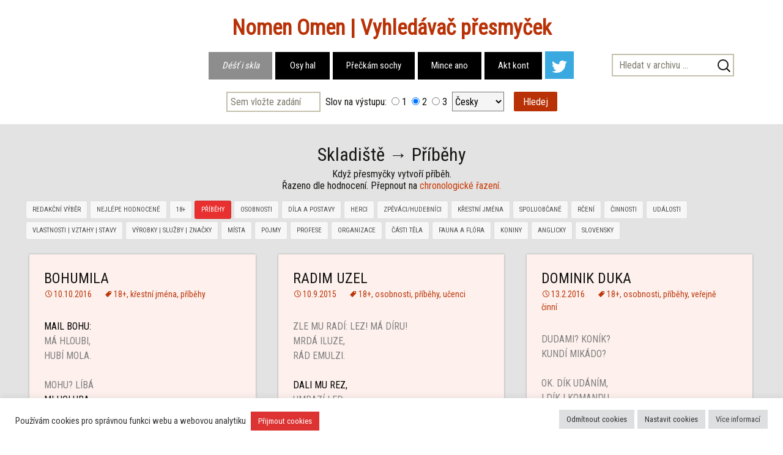

--- FILE ---
content_type: text/html; charset=UTF-8
request_url: https://anagrammer.org/pribehy/
body_size: 20572
content:
<!DOCTYPE html>
<!--[if IE 7]>
<html class="ie ie7" lang="cs">
<![endif]-->
<!--[if IE 8]>
<html class="ie ie8" lang="cs">
<![endif]-->
<!--[if !(IE 7) & !(IE 8)]><!-->
<html lang="cs">
<!--<![endif]-->
<head>
	<meta charset="UTF-8">
	<meta name="viewport" content="width=device-width">
	<title>Přesmyčky se štítkem příběhy - Nomen Omen</title>
	<link rel="profile" href="http://gmpg.org/xfn/11">
	<link rel="pingback" href="">
	<link rel="shortcut icon" href="http://anagrammer.org/favicon.ico" />
	<!--[if lt IE 9]>
	<script src="https://anagrammer.org/wp-content/themes/twentythirteen/js/html5.js"></script>
	<![endif]-->
	<meta name='robots' content='index, follow, max-image-preview:large, max-snippet:-1, max-video-preview:-1' />

	<!-- This site is optimized with the Yoast SEO plugin v26.8 - https://yoast.com/product/yoast-seo-wordpress/ -->
	<meta name="description" content="Když přesmyčky vytvoří příběh." />
	<link rel="canonical" href="https://anagrammer.org/pribehy/" />
	<link rel="next" href="https://anagrammer.org/pribehy/page/2/" />
	<meta property="og:locale" content="cs_CZ" />
	<meta property="og:type" content="article" />
	<meta property="og:title" content="Přesmyčky se štítkem příběhy - Nomen Omen" />
	<meta property="og:description" content="Když přesmyčky vytvoří příběh." />
	<meta property="og:url" content="https://anagrammer.org/pribehy/" />
	<meta property="og:site_name" content="Vyhledávač přesmyček" />
	<meta property="og:image" content="https://anagrammer.org/wp-content/uploads/abeceda.jpg" />
	<meta property="og:image:width" content="600" />
	<meta property="og:image:height" content="400" />
	<meta property="og:image:type" content="image/jpeg" />
	<meta name="twitter:card" content="summary_large_image" />
	<meta name="twitter:site" content="@presmyckar" />
	<script type="application/ld+json" class="yoast-schema-graph">{"@context":"https://schema.org","@graph":[{"@type":"CollectionPage","@id":"https://anagrammer.org/pribehy/","url":"https://anagrammer.org/pribehy/","name":"Přesmyčky se štítkem příběhy - Nomen Omen","isPartOf":{"@id":"https://anagrammer.org/#website"},"description":"Když přesmyčky vytvoří příběh.","breadcrumb":{"@id":"https://anagrammer.org/pribehy/#breadcrumb"},"inLanguage":"cs"},{"@type":"BreadcrumbList","@id":"https://anagrammer.org/pribehy/#breadcrumb","itemListElement":[{"@type":"ListItem","position":1,"name":"Domů","item":"https://anagrammer.org/"},{"@type":"ListItem","position":2,"name":"příběhy"}]},{"@type":"WebSite","@id":"https://anagrammer.org/#website","url":"https://anagrammer.org/","name":"Vyhledávač přesmyček","description":"","potentialAction":[{"@type":"SearchAction","target":{"@type":"EntryPoint","urlTemplate":"https://anagrammer.org/?s={search_term_string}"},"query-input":{"@type":"PropertyValueSpecification","valueRequired":true,"valueName":"search_term_string"}}],"inLanguage":"cs"}]}</script>
	<!-- / Yoast SEO plugin. -->


<link rel="alternate" type="application/rss+xml" title="Vyhledávač přesmyček &raquo; RSS zdroj" href="https://anagrammer.org/feed/" />
<link rel="alternate" type="application/rss+xml" title="Vyhledávač přesmyček &raquo; RSS komentářů" href="https://anagrammer.org/comments/feed/" />
<link rel="alternate" type="application/rss+xml" title="Vyhledávač přesmyček &raquo; RSS pro štítek příběhy" href="https://anagrammer.org/pribehy/feed/" />
<style id='wp-img-auto-sizes-contain-inline-css'>
img:is([sizes=auto i],[sizes^="auto," i]){contain-intrinsic-size:3000px 1500px}
/*# sourceURL=wp-img-auto-sizes-contain-inline-css */
</style>
<style id='wp-emoji-styles-inline-css'>

	img.wp-smiley, img.emoji {
		display: inline !important;
		border: none !important;
		box-shadow: none !important;
		height: 1em !important;
		width: 1em !important;
		margin: 0 0.07em !important;
		vertical-align: -0.1em !important;
		background: none !important;
		padding: 0 !important;
	}
/*# sourceURL=wp-emoji-styles-inline-css */
</style>
<style id='wp-block-library-inline-css'>
:root{--wp-block-synced-color:#7a00df;--wp-block-synced-color--rgb:122,0,223;--wp-bound-block-color:var(--wp-block-synced-color);--wp-editor-canvas-background:#ddd;--wp-admin-theme-color:#007cba;--wp-admin-theme-color--rgb:0,124,186;--wp-admin-theme-color-darker-10:#006ba1;--wp-admin-theme-color-darker-10--rgb:0,107,160.5;--wp-admin-theme-color-darker-20:#005a87;--wp-admin-theme-color-darker-20--rgb:0,90,135;--wp-admin-border-width-focus:2px}@media (min-resolution:192dpi){:root{--wp-admin-border-width-focus:1.5px}}.wp-element-button{cursor:pointer}:root .has-very-light-gray-background-color{background-color:#eee}:root .has-very-dark-gray-background-color{background-color:#313131}:root .has-very-light-gray-color{color:#eee}:root .has-very-dark-gray-color{color:#313131}:root .has-vivid-green-cyan-to-vivid-cyan-blue-gradient-background{background:linear-gradient(135deg,#00d084,#0693e3)}:root .has-purple-crush-gradient-background{background:linear-gradient(135deg,#34e2e4,#4721fb 50%,#ab1dfe)}:root .has-hazy-dawn-gradient-background{background:linear-gradient(135deg,#faaca8,#dad0ec)}:root .has-subdued-olive-gradient-background{background:linear-gradient(135deg,#fafae1,#67a671)}:root .has-atomic-cream-gradient-background{background:linear-gradient(135deg,#fdd79a,#004a59)}:root .has-nightshade-gradient-background{background:linear-gradient(135deg,#330968,#31cdcf)}:root .has-midnight-gradient-background{background:linear-gradient(135deg,#020381,#2874fc)}:root{--wp--preset--font-size--normal:16px;--wp--preset--font-size--huge:42px}.has-regular-font-size{font-size:1em}.has-larger-font-size{font-size:2.625em}.has-normal-font-size{font-size:var(--wp--preset--font-size--normal)}.has-huge-font-size{font-size:var(--wp--preset--font-size--huge)}.has-text-align-center{text-align:center}.has-text-align-left{text-align:left}.has-text-align-right{text-align:right}.has-fit-text{white-space:nowrap!important}#end-resizable-editor-section{display:none}.aligncenter{clear:both}.items-justified-left{justify-content:flex-start}.items-justified-center{justify-content:center}.items-justified-right{justify-content:flex-end}.items-justified-space-between{justify-content:space-between}.screen-reader-text{border:0;clip-path:inset(50%);height:1px;margin:-1px;overflow:hidden;padding:0;position:absolute;width:1px;word-wrap:normal!important}.screen-reader-text:focus{background-color:#ddd;clip-path:none;color:#444;display:block;font-size:1em;height:auto;left:5px;line-height:normal;padding:15px 23px 14px;text-decoration:none;top:5px;width:auto;z-index:100000}html :where(.has-border-color){border-style:solid}html :where([style*=border-top-color]){border-top-style:solid}html :where([style*=border-right-color]){border-right-style:solid}html :where([style*=border-bottom-color]){border-bottom-style:solid}html :where([style*=border-left-color]){border-left-style:solid}html :where([style*=border-width]){border-style:solid}html :where([style*=border-top-width]){border-top-style:solid}html :where([style*=border-right-width]){border-right-style:solid}html :where([style*=border-bottom-width]){border-bottom-style:solid}html :where([style*=border-left-width]){border-left-style:solid}html :where(img[class*=wp-image-]){height:auto;max-width:100%}:where(figure){margin:0 0 1em}html :where(.is-position-sticky){--wp-admin--admin-bar--position-offset:var(--wp-admin--admin-bar--height,0px)}@media screen and (max-width:600px){html :where(.is-position-sticky){--wp-admin--admin-bar--position-offset:0px}}

/*# sourceURL=wp-block-library-inline-css */
</style><style id='global-styles-inline-css'>
:root{--wp--preset--aspect-ratio--square: 1;--wp--preset--aspect-ratio--4-3: 4/3;--wp--preset--aspect-ratio--3-4: 3/4;--wp--preset--aspect-ratio--3-2: 3/2;--wp--preset--aspect-ratio--2-3: 2/3;--wp--preset--aspect-ratio--16-9: 16/9;--wp--preset--aspect-ratio--9-16: 9/16;--wp--preset--color--black: #000000;--wp--preset--color--cyan-bluish-gray: #abb8c3;--wp--preset--color--white: #fff;--wp--preset--color--pale-pink: #f78da7;--wp--preset--color--vivid-red: #cf2e2e;--wp--preset--color--luminous-vivid-orange: #ff6900;--wp--preset--color--luminous-vivid-amber: #fcb900;--wp--preset--color--light-green-cyan: #7bdcb5;--wp--preset--color--vivid-green-cyan: #00d084;--wp--preset--color--pale-cyan-blue: #8ed1fc;--wp--preset--color--vivid-cyan-blue: #0693e3;--wp--preset--color--vivid-purple: #9b51e0;--wp--preset--color--dark-gray: #141412;--wp--preset--color--red: #bc360a;--wp--preset--color--medium-orange: #db572f;--wp--preset--color--light-orange: #ea9629;--wp--preset--color--yellow: #fbca3c;--wp--preset--color--dark-brown: #220e10;--wp--preset--color--medium-brown: #722d19;--wp--preset--color--light-brown: #eadaa6;--wp--preset--color--beige: #e8e5ce;--wp--preset--color--off-white: #f7f5e7;--wp--preset--gradient--vivid-cyan-blue-to-vivid-purple: linear-gradient(135deg,rgb(6,147,227) 0%,rgb(155,81,224) 100%);--wp--preset--gradient--light-green-cyan-to-vivid-green-cyan: linear-gradient(135deg,rgb(122,220,180) 0%,rgb(0,208,130) 100%);--wp--preset--gradient--luminous-vivid-amber-to-luminous-vivid-orange: linear-gradient(135deg,rgb(252,185,0) 0%,rgb(255,105,0) 100%);--wp--preset--gradient--luminous-vivid-orange-to-vivid-red: linear-gradient(135deg,rgb(255,105,0) 0%,rgb(207,46,46) 100%);--wp--preset--gradient--very-light-gray-to-cyan-bluish-gray: linear-gradient(135deg,rgb(238,238,238) 0%,rgb(169,184,195) 100%);--wp--preset--gradient--cool-to-warm-spectrum: linear-gradient(135deg,rgb(74,234,220) 0%,rgb(151,120,209) 20%,rgb(207,42,186) 40%,rgb(238,44,130) 60%,rgb(251,105,98) 80%,rgb(254,248,76) 100%);--wp--preset--gradient--blush-light-purple: linear-gradient(135deg,rgb(255,206,236) 0%,rgb(152,150,240) 100%);--wp--preset--gradient--blush-bordeaux: linear-gradient(135deg,rgb(254,205,165) 0%,rgb(254,45,45) 50%,rgb(107,0,62) 100%);--wp--preset--gradient--luminous-dusk: linear-gradient(135deg,rgb(255,203,112) 0%,rgb(199,81,192) 50%,rgb(65,88,208) 100%);--wp--preset--gradient--pale-ocean: linear-gradient(135deg,rgb(255,245,203) 0%,rgb(182,227,212) 50%,rgb(51,167,181) 100%);--wp--preset--gradient--electric-grass: linear-gradient(135deg,rgb(202,248,128) 0%,rgb(113,206,126) 100%);--wp--preset--gradient--midnight: linear-gradient(135deg,rgb(2,3,129) 0%,rgb(40,116,252) 100%);--wp--preset--gradient--autumn-brown: linear-gradient(135deg, rgba(226,45,15,1) 0%, rgba(158,25,13,1) 100%);--wp--preset--gradient--sunset-yellow: linear-gradient(135deg, rgba(233,139,41,1) 0%, rgba(238,179,95,1) 100%);--wp--preset--gradient--light-sky: linear-gradient(135deg,rgba(228,228,228,1.0) 0%,rgba(208,225,252,1.0) 100%);--wp--preset--gradient--dark-sky: linear-gradient(135deg,rgba(0,0,0,1.0) 0%,rgba(56,61,69,1.0) 100%);--wp--preset--font-size--small: 13px;--wp--preset--font-size--medium: 20px;--wp--preset--font-size--large: 36px;--wp--preset--font-size--x-large: 42px;--wp--preset--spacing--20: 0.44rem;--wp--preset--spacing--30: 0.67rem;--wp--preset--spacing--40: 1rem;--wp--preset--spacing--50: 1.5rem;--wp--preset--spacing--60: 2.25rem;--wp--preset--spacing--70: 3.38rem;--wp--preset--spacing--80: 5.06rem;--wp--preset--shadow--natural: 6px 6px 9px rgba(0, 0, 0, 0.2);--wp--preset--shadow--deep: 12px 12px 50px rgba(0, 0, 0, 0.4);--wp--preset--shadow--sharp: 6px 6px 0px rgba(0, 0, 0, 0.2);--wp--preset--shadow--outlined: 6px 6px 0px -3px rgb(255, 255, 255), 6px 6px rgb(0, 0, 0);--wp--preset--shadow--crisp: 6px 6px 0px rgb(0, 0, 0);}:where(.is-layout-flex){gap: 0.5em;}:where(.is-layout-grid){gap: 0.5em;}body .is-layout-flex{display: flex;}.is-layout-flex{flex-wrap: wrap;align-items: center;}.is-layout-flex > :is(*, div){margin: 0;}body .is-layout-grid{display: grid;}.is-layout-grid > :is(*, div){margin: 0;}:where(.wp-block-columns.is-layout-flex){gap: 2em;}:where(.wp-block-columns.is-layout-grid){gap: 2em;}:where(.wp-block-post-template.is-layout-flex){gap: 1.25em;}:where(.wp-block-post-template.is-layout-grid){gap: 1.25em;}.has-black-color{color: var(--wp--preset--color--black) !important;}.has-cyan-bluish-gray-color{color: var(--wp--preset--color--cyan-bluish-gray) !important;}.has-white-color{color: var(--wp--preset--color--white) !important;}.has-pale-pink-color{color: var(--wp--preset--color--pale-pink) !important;}.has-vivid-red-color{color: var(--wp--preset--color--vivid-red) !important;}.has-luminous-vivid-orange-color{color: var(--wp--preset--color--luminous-vivid-orange) !important;}.has-luminous-vivid-amber-color{color: var(--wp--preset--color--luminous-vivid-amber) !important;}.has-light-green-cyan-color{color: var(--wp--preset--color--light-green-cyan) !important;}.has-vivid-green-cyan-color{color: var(--wp--preset--color--vivid-green-cyan) !important;}.has-pale-cyan-blue-color{color: var(--wp--preset--color--pale-cyan-blue) !important;}.has-vivid-cyan-blue-color{color: var(--wp--preset--color--vivid-cyan-blue) !important;}.has-vivid-purple-color{color: var(--wp--preset--color--vivid-purple) !important;}.has-black-background-color{background-color: var(--wp--preset--color--black) !important;}.has-cyan-bluish-gray-background-color{background-color: var(--wp--preset--color--cyan-bluish-gray) !important;}.has-white-background-color{background-color: var(--wp--preset--color--white) !important;}.has-pale-pink-background-color{background-color: var(--wp--preset--color--pale-pink) !important;}.has-vivid-red-background-color{background-color: var(--wp--preset--color--vivid-red) !important;}.has-luminous-vivid-orange-background-color{background-color: var(--wp--preset--color--luminous-vivid-orange) !important;}.has-luminous-vivid-amber-background-color{background-color: var(--wp--preset--color--luminous-vivid-amber) !important;}.has-light-green-cyan-background-color{background-color: var(--wp--preset--color--light-green-cyan) !important;}.has-vivid-green-cyan-background-color{background-color: var(--wp--preset--color--vivid-green-cyan) !important;}.has-pale-cyan-blue-background-color{background-color: var(--wp--preset--color--pale-cyan-blue) !important;}.has-vivid-cyan-blue-background-color{background-color: var(--wp--preset--color--vivid-cyan-blue) !important;}.has-vivid-purple-background-color{background-color: var(--wp--preset--color--vivid-purple) !important;}.has-black-border-color{border-color: var(--wp--preset--color--black) !important;}.has-cyan-bluish-gray-border-color{border-color: var(--wp--preset--color--cyan-bluish-gray) !important;}.has-white-border-color{border-color: var(--wp--preset--color--white) !important;}.has-pale-pink-border-color{border-color: var(--wp--preset--color--pale-pink) !important;}.has-vivid-red-border-color{border-color: var(--wp--preset--color--vivid-red) !important;}.has-luminous-vivid-orange-border-color{border-color: var(--wp--preset--color--luminous-vivid-orange) !important;}.has-luminous-vivid-amber-border-color{border-color: var(--wp--preset--color--luminous-vivid-amber) !important;}.has-light-green-cyan-border-color{border-color: var(--wp--preset--color--light-green-cyan) !important;}.has-vivid-green-cyan-border-color{border-color: var(--wp--preset--color--vivid-green-cyan) !important;}.has-pale-cyan-blue-border-color{border-color: var(--wp--preset--color--pale-cyan-blue) !important;}.has-vivid-cyan-blue-border-color{border-color: var(--wp--preset--color--vivid-cyan-blue) !important;}.has-vivid-purple-border-color{border-color: var(--wp--preset--color--vivid-purple) !important;}.has-vivid-cyan-blue-to-vivid-purple-gradient-background{background: var(--wp--preset--gradient--vivid-cyan-blue-to-vivid-purple) !important;}.has-light-green-cyan-to-vivid-green-cyan-gradient-background{background: var(--wp--preset--gradient--light-green-cyan-to-vivid-green-cyan) !important;}.has-luminous-vivid-amber-to-luminous-vivid-orange-gradient-background{background: var(--wp--preset--gradient--luminous-vivid-amber-to-luminous-vivid-orange) !important;}.has-luminous-vivid-orange-to-vivid-red-gradient-background{background: var(--wp--preset--gradient--luminous-vivid-orange-to-vivid-red) !important;}.has-very-light-gray-to-cyan-bluish-gray-gradient-background{background: var(--wp--preset--gradient--very-light-gray-to-cyan-bluish-gray) !important;}.has-cool-to-warm-spectrum-gradient-background{background: var(--wp--preset--gradient--cool-to-warm-spectrum) !important;}.has-blush-light-purple-gradient-background{background: var(--wp--preset--gradient--blush-light-purple) !important;}.has-blush-bordeaux-gradient-background{background: var(--wp--preset--gradient--blush-bordeaux) !important;}.has-luminous-dusk-gradient-background{background: var(--wp--preset--gradient--luminous-dusk) !important;}.has-pale-ocean-gradient-background{background: var(--wp--preset--gradient--pale-ocean) !important;}.has-electric-grass-gradient-background{background: var(--wp--preset--gradient--electric-grass) !important;}.has-midnight-gradient-background{background: var(--wp--preset--gradient--midnight) !important;}.has-small-font-size{font-size: var(--wp--preset--font-size--small) !important;}.has-medium-font-size{font-size: var(--wp--preset--font-size--medium) !important;}.has-large-font-size{font-size: var(--wp--preset--font-size--large) !important;}.has-x-large-font-size{font-size: var(--wp--preset--font-size--x-large) !important;}
/*# sourceURL=global-styles-inline-css */
</style>

<style id='classic-theme-styles-inline-css'>
/*! This file is auto-generated */
.wp-block-button__link{color:#fff;background-color:#32373c;border-radius:9999px;box-shadow:none;text-decoration:none;padding:calc(.667em + 2px) calc(1.333em + 2px);font-size:1.125em}.wp-block-file__button{background:#32373c;color:#fff;text-decoration:none}
/*# sourceURL=/wp-includes/css/classic-themes.min.css */
</style>
<link rel='stylesheet' id='contact-form-7-css' href='https://anagrammer.org/wp-content/plugins/contact-form-7/includes/css/styles.css?ver=6.1.4' media='all' />
<link rel='stylesheet' id='cookie-law-info-css' href='https://anagrammer.org/wp-content/plugins/cookie-law-info/legacy/public/css/cookie-law-info-public.css?ver=3.3.9.1' media='all' />
<link rel='stylesheet' id='cookie-law-info-gdpr-css' href='https://anagrammer.org/wp-content/plugins/cookie-law-info/legacy/public/css/cookie-law-info-gdpr.css?ver=3.3.9.1' media='all' />
<link rel='stylesheet' id='wp-postratings-css' href='https://anagrammer.org/wp-content/plugins/wp-postratings/css/postratings-css.css?ver=1.91.2' media='all' />
<link rel='stylesheet' id='cryptx-styles-css' href='https://anagrammer.org/wp-content/plugins/cryptx/css/cryptx.css?ver=4.0.4' media='all' />
<link rel='stylesheet' id='twentythirteen-parent-styles-css' href='https://anagrammer.org/wp-content/themes/twentythirteen/style.css?ver=2013-07-18' media='all' />
<link rel='stylesheet' id='twentythirteen-fonts-css' href='https://anagrammer.org/wp-content/themes/twentythirteen/fonts/source-sans-pro.css?ver=20230328' media='all' />
<link rel='stylesheet' id='genericons-css' href='https://anagrammer.org/wp-content/themes/twentythirteen/genericons/genericons.css?ver=20251101' media='all' />
<link rel='stylesheet' id='twentythirteen-style-css' href='https://anagrammer.org/wp-content/themes/blogsonry/style.css?ver=20251202' media='all' />
<link rel='stylesheet' id='twentythirteen-block-style-css' href='https://anagrammer.org/wp-content/themes/twentythirteen/css/blocks.css?ver=20240520' media='all' />
<script src="https://anagrammer.org/wp-includes/js/jquery/jquery.min.js?ver=3.7.1" id="jquery-core-js"></script>
<script src="https://anagrammer.org/wp-includes/js/jquery/jquery-migrate.min.js?ver=3.4.1" id="jquery-migrate-js"></script>
<script id="cookie-law-info-js-extra">
var Cli_Data = {"nn_cookie_ids":[],"cookielist":[],"non_necessary_cookies":[],"ccpaEnabled":"","ccpaRegionBased":"","ccpaBarEnabled":"","strictlyEnabled":["necessary","obligatoire"],"ccpaType":"gdpr","js_blocking":"1","custom_integration":"","triggerDomRefresh":"","secure_cookies":""};
var cli_cookiebar_settings = {"animate_speed_hide":"500","animate_speed_show":"500","background":"#FFF","border":"#b1a6a6c2","border_on":"","button_1_button_colour":"#dd3333","button_1_button_hover":"#b12929","button_1_link_colour":"#fff","button_1_as_button":"1","button_1_new_win":"","button_2_button_colour":"#dedfe0","button_2_button_hover":"#b2b2b3","button_2_link_colour":"#444","button_2_as_button":"1","button_2_hidebar":"","button_3_button_colour":"#dedfe0","button_3_button_hover":"#b2b2b3","button_3_link_colour":"#333333","button_3_as_button":"1","button_3_new_win":"","button_4_button_colour":"#dedfe0","button_4_button_hover":"#b2b2b3","button_4_link_colour":"#333333","button_4_as_button":"1","button_7_button_colour":"#dd3333","button_7_button_hover":"#b12929","button_7_link_colour":"#fff","button_7_as_button":"1","button_7_new_win":"","font_family":"inherit","header_fix":"","notify_animate_hide":"1","notify_animate_show":"1","notify_div_id":"#cookie-law-info-bar","notify_position_horizontal":"right","notify_position_vertical":"bottom","scroll_close":"","scroll_close_reload":"","accept_close_reload":"","reject_close_reload":"","showagain_tab":"1","showagain_background":"#fff","showagain_border":"#000","showagain_div_id":"#cookie-law-info-again","showagain_x_position":"100px","text":"#333333","show_once_yn":"","show_once":"10000","logging_on":"","as_popup":"","popup_overlay":"1","bar_heading_text":"","cookie_bar_as":"banner","popup_showagain_position":"bottom-right","widget_position":"left"};
var log_object = {"ajax_url":"https://anagrammer.org/wp-admin/admin-ajax.php"};
//# sourceURL=cookie-law-info-js-extra
</script>
<script src="https://anagrammer.org/wp-content/plugins/cookie-law-info/legacy/public/js/cookie-law-info-public.js?ver=3.3.9.1" id="cookie-law-info-js"></script>
<script src="https://anagrammer.org/wp-content/plugins/sticky-menu-or-anything-on-scroll/assets/js/jq-sticky-anything.min.js?ver=2.1.1" id="stickyAnythingLib-js"></script>
<script id="cryptx-js-js-extra">
var cryptxConfig = {"iterations":"10000","keyLength":"32","ivLength":"16","saltLength":"16","cipher":"aes-256-gcm"};
//# sourceURL=cryptx-js-js-extra
</script>
<script src="https://anagrammer.org/wp-content/plugins/cryptx/js/cryptx.min.js?ver=4.0.4" id="cryptx-js-js"></script>
<script src="https://anagrammer.org/wp-content/themes/blogsonry/js/dalibor-functions.js?ver=6.9" id="DaliborScript-js"></script>
<script src="https://anagrammer.org/wp-content/themes/twentythirteen/js/functions.js?ver=20250727" id="twentythirteen-script-js" defer data-wp-strategy="defer"></script>
<link rel="https://api.w.org/" href="https://anagrammer.org/wp-json/" /><link rel="alternate" title="JSON" type="application/json" href="https://anagrammer.org/wp-json/wp/v2/tags/52" /><link rel="EditURI" type="application/rsd+xml" title="RSD" href="https://anagrammer.org/xmlrpc.php?rsd" />
<meta name="generator" content="WordPress 6.9" />
<!-- Google tag (gtag.js) -->
<script type="text/plain" data-cli-class="cli-blocker-script"  data-cli-script-type="analytics" data-cli-block="true"  data-cli-element-position="head" async src="https://www.googletagmanager.com/gtag/js?id=G-RZ7LDWVMFL"></script>
<script type="text/plain" data-cli-class="cli-blocker-script"  data-cli-script-type="analytics" data-cli-block="true"  data-cli-element-position="head">
  window.dataLayer = window.dataLayer || [];
  function gtag(){dataLayer.push(arguments);}
  gtag('js', new Date());

  gtag('config', 'G-RZ7LDWVMFL');
</script>	<meta name="google-site-verification" content="kUxLJKF6TVBswyjNi6mT8mD5b-D6XtHkmX0ZgykmSIA" />
<link rel='stylesheet' id='mts_wpshortcodes-css' href='https://anagrammer.org/wp-content/plugins/wp-shortcode/css/wp-shortcode.css?ver=1.4.17' media='all' />
<link rel='stylesheet' id='rpwe-style-css' href='https://anagrammer.org/wp-content/plugins/recent-posts-widget-extended/assets/css/rpwe-frontend.css?ver=2.0.2' media='all' />
<link rel='stylesheet' id='cookie-law-info-table-css' href='https://anagrammer.org/wp-content/plugins/cookie-law-info/legacy/public/css/cookie-law-info-table.css?ver=3.3.9.1' media='all' />
</head>

<body class="archive tag tag-pribehy tag-52 wp-embed-responsive wp-theme-twentythirteen wp-child-theme-blogsonry single-author masonry">
	<div id="page" class="hfeed site">
		<header id="masthead" class="site-header" role="banner">
			<a class="home-link" href="https://anagrammer.org/" title="Vyhledávač přesmyček" rel="home">
				<h1 class="site-title">Vyhledávač přesmyček</h1>
				<h2 class="site-description"></h2>
			</a>
			<div id="lepik">
				<div id="navbar" class="navbar">
					<nav id="site-navigation" class="navigation main-navigation" role="navigation">
						<button class="menu-toggle">Menu</button>
						<a class="screen-reader-text skip-link" href="#content" title="Přejít k obsahu webu">Přejít k obsahu webu</a>
						<div id="desktop-menu">
	          	<div class="menu-desktop-menu-container"><ul id="primary-menu" class="nav-menu"><li id="menu-item-7413" class="menu-item menu-item-type-custom menu-item-object-custom menu-item-home menu-item-7413 current-menu-item"><a href="http://anagrammer.org/" title="Redakční výběr toho nejlepšího."><span class="one">Déšť i skla</span><span class="two">Skladiště</span></a></li>
<li id="menu-item-7744" class="menu-item menu-item-type-taxonomy menu-item-object-category menu-item-7744"><a href="https://anagrammer.org/ohlasy/" title="Děkovné dopisy a podobně."><span class="one">Osy hal</span><span class="two">Ohlasy</span></a></li>
<li id="menu-item-8865" class="menu-item menu-item-type-taxonomy menu-item-object-category menu-item-8865"><a href="https://anagrammer.org/o-presmyckach/" title="Proč, jak, kdo, kdy."><span class="one">Přečkám sochy</span><span class="two">O přesmyčkách</span></a></li>
<li id="menu-item-7415" class="menu-item menu-item-type-post_type menu-item-object-page menu-item-7415"><a href="https://anagrammer.org/nominace/" title="Vaše nálezy. Sem s nimi."><span class="one">Mince ano</span><span class="two">Nominace</span></a></li>
<li id="menu-item-4243" class="menu-item menu-item-type-post_type menu-item-object-page menu-item-4243"><a href="https://anagrammer.org/kontakt/" title="Kontaktní info, linky pro sledě apod."><span class="one">Akt kont</span><span class="two">Kontakt</span></a></li>
<li id="menu-item-9402" class="menu-item menu-item-type-custom menu-item-object-custom menu-item-9402 has-image"><a href="http://twitter.com/presmyckar" title="Sledujte na Twitteru"><img width="47" height="45" src="https://anagrammer.org/wp-content/uploads/twitter-white.png" class="attachment-full size-full wp-post-image" alt="Twitter" title="Twitter" decoding="async" onmouseover="this.src=&#039;https://anagrammer.org/wp-content/uploads/twitter-white.png&#039;" onmouseout="this.src=&#039;https://anagrammer.org/wp-content/uploads/twitter-white.png&#039;" /></a></li>
</ul></div>	          </div>
	          <div id="mobil-menu">
	          	<div class="menu-mobil-menu-container"><ul id="primary-menu" class="nav-menu"><li id="menu-item-9349" class="menu-item menu-item-type-custom menu-item-object-custom menu-item-home menu-item-9349"><a href="http://anagrammer.org/">Déšť i skla. (Skladiště).</a></li>
<li id="menu-item-9353" class="menu-item menu-item-type-taxonomy menu-item-object-category menu-item-9353"><a href="https://anagrammer.org/ohlasy/">Osy hal. (Ohlasy).</a></li>
<li id="menu-item-9354" class="menu-item menu-item-type-taxonomy menu-item-object-category menu-item-9354"><a href="https://anagrammer.org/o-presmyckach/">Přečkám sochy. (O přesmyčkách).</a></li>
<li id="menu-item-9351" class="menu-item menu-item-type-post_type menu-item-object-page menu-item-9351"><a href="https://anagrammer.org/nominace/">Mince ano. (Nominace).</a></li>
<li id="menu-item-9352" class="menu-item menu-item-type-post_type menu-item-object-page menu-item-9352"><a href="https://anagrammer.org/kontakt/">Akt kont. (Kontakt).</a></li>
<li id="menu-item-9399" class="twitter menu-item menu-item-type-custom menu-item-object-custom menu-item-9399"><a href="https://x.com/presmyckar">Přesmyčky na Twitteru</a></li>
</ul></div>	          </div>
						                    
	          	<form role="search" method="get" id="searchform" class="search-form" action="http://anagrammer.org/">
	            	<label>
	              	<span class="screen-reader-text">Vyhledávání</span>
	              </label>
	            	<div id="search-box">
	              	<div id="btn-search"></div>
	              	<!--input type="search" id="isearch" class="my-search-field" placeholder="Hledat &hellip;" value="" name="s" onblur="isearchHide()" /-->
	              	<input type="search" id="isearch" class="my-search-field" placeholder="Hledat v archivu &hellip;" value="" name="s" />
	            	</div>
	            	<input type="submit" class="search-submit" value="Hledat" />
	          	</form>            
					</nav><!-- #site-navigation -->     
					<!--script type='text/javascript' src='handle.js'></script-->
					<div id="vstupni-form">
												<form action="https://anagrammer.org/vystup/" method="post" onsubmit="return kontrolujvstup()" name="vstupniform" id="vstupniform">
	          	<div class="inbox">
	            	<input class="zadani" type="Text" placeholder="Sem vložte zadání" size="18" maxlength="50" name="vstup" autofocus value="">
	          	</div>
	          	<div class="inbox middle">
	            	&nbsp;Slov na výstupu:&nbsp;&nbsp;<input class="pocslov" type="radio" name="maxwords" value="1">&nbsp;1&nbsp;&nbsp;<input type="radio" name="maxwords" value="2" checked>&nbsp;2&nbsp;&nbsp;<input type="radio" name="maxwords" value="3">&nbsp;3&nbsp;
	          	</div>
	          	<div class="inbox">
	            	<select name="dict" size="1">
	              	<option value="czech" selected>Česky</option>
	              	<option value="slovak">Slovensky</option>
	              	<option value="english">Anglicky</option>
	                <!--
	              	<option value="german">Deutsch</option>
	                <option value="french">Français</option>
	                -->
	              </select>
	              &nbsp;&nbsp;&nbsp;<input type="submit" value="Hledej">
	          	</div>
						</form>
					</div><!-- .vstupni form -->
				</div><!-- #navbar -->
			</div><!-- #lepik -->
		</header><!-- #masthead -->

		<div id="main" class="site-main">
<div id="primary" class="content-area">
	<div id="content" class="site-content" role="main">
    <header class="archive-header">
    	<h1 class="archive-title">Skladiště&nbsp;&rarr;&nbsp;Příběhy</h1>
    	<div class="archive-meta"><p>Když přesmyčky vytvoří příběh.<br />Řazeno dle hodnocení. Přepnout na <a href="https://anagrammer.org/pribehy/?x=1">chronologické řazení.</a></p></div>
    </header><!-- .archive-header -->

		<div class="tlacitka clear">
    	<div id="desktop-tags">
        <a href="https://anagrammer.org" target="_self" class="buttons btn_white left"><span class="left">Redakční výběr</span></a><a href="/nejlepsi/" target="_self" class="buttons btn_white left"><span class="left">Nejlépe hodnocené</span></a><a href="https://anagrammer.org/18/" target="_self" class="buttons btn_white left"><span class="left">18+</span></a><a href="https://anagrammer.org/pribehy/" target="_self" class="buttons btn_red left"><span class="left">příběhy</span></a><a href="https://anagrammer.org/osobnosti/" target="_self" class="buttons btn_white left"><span class="left">osobnosti</span></a><a href="https://anagrammer.org/dila-a-postavy/" target="_self" class="buttons btn_white left"><span class="left">díla a postavy</span></a><a href="https://anagrammer.org/herci/" target="_self" class="buttons btn_white left"><span class="left">herci</span></a><a href="https://anagrammer.org/zpevaci/" target="_self" class="buttons btn_white left"><span class="left">zpěváci/hudebníci</span></a><a href="https://anagrammer.org/krestni-jmena/" target="_self" class="buttons btn_white left"><span class="left">křestní jména</span></a><a href="https://anagrammer.org/spoluobcane/" target="_self" class="buttons btn_white left"><span class="left">spoluobčané</span></a><a href="https://anagrammer.org/rceni/" target="_self" class="buttons btn_white left"><span class="left">rčení</span></a><a href="https://anagrammer.org/cinnosti/" target="_self" class="buttons btn_white left"><span class="left">činnosti</span></a><a href="https://anagrammer.org/udalosti/" target="_self" class="buttons btn_white left"><span class="left">události</span></a><a href="https://anagrammer.org/vlastnosti-vztahy-stavy/" target="_self" class="buttons btn_white left"><span class="left">vlastnosti | vztahy | stavy</span></a><a href="https://anagrammer.org/vyrobky-sluzby-znacky/" target="_self" class="buttons btn_white left"><span class="left">výrobky | služby | značky</span></a><a href="https://anagrammer.org/mista/" target="_self" class="buttons btn_white left"><span class="left">místa</span></a><a href="https://anagrammer.org/pojmy/" target="_self" class="buttons btn_white left"><span class="left">pojmy</span></a><a href="https://anagrammer.org/profese/" target="_self" class="buttons btn_white left"><span class="left">profese</span></a><a href="https://anagrammer.org/organizace/" target="_self" class="buttons btn_white left"><span class="left">organizace</span></a><a href="https://anagrammer.org/casti-tela/" target="_self" class="buttons btn_white left"><span class="left">části těla</span></a><a href="https://anagrammer.org/fauna-flora/" target="_self" class="buttons btn_white left"><span class="left">fauna a flóra</span></a><a href="https://anagrammer.org/koniny/" target="_self" class="buttons btn_white left"><span class="left">koniny</span></a><a href="https://anagrammer.org/anglicky/" target="_self" class="buttons btn_white left"><span class="left">anglicky</span></a><a href="https://anagrammer.org/slovensky/" target="_self" class="buttons btn_white left"><span class="left">slovensky</span></a>	
      </div>
            
      <div id="mobil-tags">
      	    <div id="select-box">
        <div id="selected-tag" class="down" onclick="show_list(this.id)">Výběr podle štítků</div>
        <ul id="tag-list" class="dropdown-list">
            <li><a href="https://anagrammer.org/zpevaci/" disabled>zpěváci/hudebníci</a></li>                    
        </ul>
    </div>
      </div>
    </div><!-- .tlacitka -->
            
		
<div class="vypis"><article id="post-8920" class="post-8920 post type-post status-publish format-standard hentry category-vybrane tag-69 tag-krestni-jmena tag-pribehy">
		        <header class="entry-header">
            
            <h1 class="entry-title">
                <a href="https://anagrammer.org/bohumila/" rel="bookmark">BOHUMILA</a>
            </h1>

            <div class="entry-meta">
                <span class="date"><a href="https://anagrammer.org/bohumila/" title="Trvalý odkaz na BOHUMILA" rel="bookmark"><time class="entry-date" datetime="2016-10-10T19:25:46+02:00">10.10.2016</time></a></span><span class="categories-links"><a href="https://anagrammer.org/vybrane/" rel="category tag">Vybrané</a></span><span class="tags-links"><a href="https://anagrammer.org/18/" rel="tag">18+</a>, <a href="https://anagrammer.org/krestni-jmena/" rel="tag">křestní jména</a>, <a href="https://anagrammer.org/pribehy/" rel="tag">příběhy</a></span><span class="author vcard"><a class="url fn n" href="https://anagrammer.org/author/nimda/" title="Zobrazit všechny příspěvky, jejichž autorem je Strojepán" rel="author">Strojepán</a></span>                                                            </div><!-- .entry-meta -->
        </header><!-- .entry-header -->

    
	
	<div class="entry-summary">
		<p><span class="obarvi">MAIL BOHU:</span><br />
MÁ HLOUBI,<br />
HUBÍ MOLA.</p>
<p>MOHU? LÍBÁ<br />
<span class="obarvi">MI HOLUBA,</span><br />
MÁ HO. BULÍ.<br />
BUM. A HOLÍ.<br />
<span class="obarvi">BILA MU HO?</span><br />
UMÍ BLAHO,<br />
BO MÁ UHLÍ.</p>
<p><span class="obarvi">UHM, LABIO!</span><br />
<span class="obarvi">MIA! HLOUB!</span></p>
<div class="hlasovani"><div id="post-ratings-8920" class="post-ratings" data-nonce="559de7a261"><strong>OHODNOŤ</strong> (3 = nejvíc): <img id="rating_8920_1" src="https://anagrammer.org/wp-content/plugins/wp-postratings/images/stars_crystal/rating_on.gif" alt="1 bod" title="1 bod" onmouseover="current_rating(8920, 1, '1 bod');" onmouseout="ratings_off(3, 0, 0);" onclick="rate_post();" onkeypress="rate_post();" style="cursor: pointer; border: 0px;" /><img id="rating_8920_2" src="https://anagrammer.org/wp-content/plugins/wp-postratings/images/stars_crystal/rating_on.gif" alt="2 body" title="2 body" onmouseover="current_rating(8920, 2, '2 body');" onmouseout="ratings_off(3, 0, 0);" onclick="rate_post();" onkeypress="rate_post();" style="cursor: pointer; border: 0px;" /><img id="rating_8920_3" src="https://anagrammer.org/wp-content/plugins/wp-postratings/images/stars_crystal/rating_on.gif" alt="3 body" title="3 body" onmouseover="current_rating(8920, 3, '3 body');" onmouseout="ratings_off(3, 0, 0);" onclick="rate_post();" onkeypress="rate_post();" style="cursor: pointer; border: 0px;" /><br />(celkem hlasů: <strong>21</strong>, průměr: <strong>3,00</strong></div><div id="post-ratings-8920-loading" class="post-ratings-loading"><img src="https://anagrammer.org/wp-content/plugins/wp-postratings/images/loading.gif" width="16" height="16" class="post-ratings-image" />Loading...</div></div>	</div><!-- .entry-summary -->

	
	<footer class="entry-meta">
					<div class="comments-link">
				<a href="https://anagrammer.org/bohumila/#respond"><span class="leave-reply">Napiš komentář</span></a>			</div><!-- .comments-link -->
		
			</footer><!-- .entry-meta -->
</article><!-- #post -->
</div><!-- vypis -->
<div class="vypis"><article id="post-1891" class="post-1891 post type-post status-publish format-standard hentry category-vybrane tag-69 tag-osobnosti tag-pribehy tag-ucenci">
		        <header class="entry-header">
            
            <h1 class="entry-title">
                <a href="https://anagrammer.org/radim-uzel/" rel="bookmark">RADIM UZEL</a>
            </h1>

            <div class="entry-meta">
                <span class="date"><a href="https://anagrammer.org/radim-uzel/" title="Trvalý odkaz na RADIM UZEL" rel="bookmark"><time class="entry-date" datetime="2015-09-10T11:47:15+02:00">10.9.2015</time></a></span><span class="categories-links"><a href="https://anagrammer.org/vybrane/" rel="category tag">Vybrané</a></span><span class="tags-links"><a href="https://anagrammer.org/18/" rel="tag">18+</a>, <a href="https://anagrammer.org/osobnosti/" rel="tag">osobnosti</a>, <a href="https://anagrammer.org/pribehy/" rel="tag">příběhy</a>, <a href="https://anagrammer.org/ucenci/" rel="tag">učenci</a></span><span class="author vcard"><a class="url fn n" href="https://anagrammer.org/author/nimda/" title="Zobrazit všechny příspěvky, jejichž autorem je Strojepán" rel="author">Strojepán</a></span>                                                            </div><!-- .entry-meta -->
        </header><!-- .entry-header -->

    
	
	<div class="entry-summary">
		<p>ZLE MU RADÍ: LEZ! MÁ DÍRU!<br />
MRDÁ ILUZE,<br />
RÁD EMULZI.</p>
<p><span class="obarvi">DALI MU REZ,</span><br />
UMRAZÍ LED.<br />
DÁ RUM, LEŽÍ.<br />
ZDALI UMŘE?</p>
<p>RADÍM UZEL!  </p>
<div class="hlasovani"><div id="post-ratings-1891" class="post-ratings" data-nonce="bc76c563bb"><strong>OHODNOŤ</strong> (3 = nejvíc): <img id="rating_1891_1" src="https://anagrammer.org/wp-content/plugins/wp-postratings/images/stars_crystal/rating_on.gif" alt="1 bod" title="1 bod" onmouseover="current_rating(1891, 1, '1 bod');" onmouseout="ratings_off(3, 0, 0);" onclick="rate_post();" onkeypress="rate_post();" style="cursor: pointer; border: 0px;" /><img id="rating_1891_2" src="https://anagrammer.org/wp-content/plugins/wp-postratings/images/stars_crystal/rating_on.gif" alt="2 body" title="2 body" onmouseover="current_rating(1891, 2, '2 body');" onmouseout="ratings_off(3, 0, 0);" onclick="rate_post();" onkeypress="rate_post();" style="cursor: pointer; border: 0px;" /><img id="rating_1891_3" src="https://anagrammer.org/wp-content/plugins/wp-postratings/images/stars_crystal/rating_on.gif" alt="3 body" title="3 body" onmouseover="current_rating(1891, 3, '3 body');" onmouseout="ratings_off(3, 0, 0);" onclick="rate_post();" onkeypress="rate_post();" style="cursor: pointer; border: 0px;" /><br />(celkem hlasů: <strong>17</strong>, průměr: <strong>3,00</strong></div><div id="post-ratings-1891-loading" class="post-ratings-loading"><img src="https://anagrammer.org/wp-content/plugins/wp-postratings/images/loading.gif" width="16" height="16" class="post-ratings-image" />Loading...</div></div>	</div><!-- .entry-summary -->

	
	<footer class="entry-meta">
					<div class="comments-link">
				<a href="https://anagrammer.org/radim-uzel/#comments">Zobrazit komentáře</a>			</div><!-- .comments-link -->
		
			</footer><!-- .entry-meta -->
</article><!-- #post -->
</div><!-- vypis -->
<div class="vypis"><article id="post-7017" class="post-7017 post type-post status-publish format-standard hentry category-vybrane tag-69 tag-osobnosti tag-pribehy tag-verejne-cinni">
		        <header class="entry-header">
            
            <h1 class="entry-title">
                <a href="https://anagrammer.org/dominik-duka/" rel="bookmark">DOMINIK DUKA</a>
            </h1>

            <div class="entry-meta">
                <span class="date"><a href="https://anagrammer.org/dominik-duka/" title="Trvalý odkaz na DOMINIK DUKA" rel="bookmark"><time class="entry-date" datetime="2016-02-13T15:20:54+01:00">13.2.2016</time></a></span><span class="categories-links"><a href="https://anagrammer.org/vybrane/" rel="category tag">Vybrané</a></span><span class="tags-links"><a href="https://anagrammer.org/18/" rel="tag">18+</a>, <a href="https://anagrammer.org/osobnosti/" rel="tag">osobnosti</a>, <a href="https://anagrammer.org/pribehy/" rel="tag">příběhy</a>, <a href="https://anagrammer.org/verejne-cinni/" rel="tag">veřejně činní</a></span><span class="author vcard"><a class="url fn n" href="https://anagrammer.org/author/nimda/" title="Zobrazit všechny příspěvky, jejichž autorem je Strojepán" rel="author">Strojepán</a></span>                                                            </div><!-- .entry-meta -->
        </header><!-- .entry-header -->

    
	
	<div class="entry-summary">
		<p>DUDAMI? KONÍK?<br />
 KUNDÍ MIKÁDO?</p>
<p>OK. DÍK UDÁNÍM,<br />
 I DÍK I KOMANDU,<br />
 KOMU KADÍ IND?</p>
<p>NIKAM ÚD! Ó DÍK!</p>
<p>Dnes vyčaroval přesmyčkovač pro <em>Ziru Darth</em>.</p>
<div class="hlasovani"><div id="post-ratings-7017" class="post-ratings" data-nonce="3ba34568b2"><strong>OHODNOŤ</strong> (3 = nejvíc): <img id="rating_7017_1" src="https://anagrammer.org/wp-content/plugins/wp-postratings/images/stars_crystal/rating_on.gif" alt="1 bod" title="1 bod" onmouseover="current_rating(7017, 1, '1 bod');" onmouseout="ratings_off(3, 0, 0);" onclick="rate_post();" onkeypress="rate_post();" style="cursor: pointer; border: 0px;" /><img id="rating_7017_2" src="https://anagrammer.org/wp-content/plugins/wp-postratings/images/stars_crystal/rating_on.gif" alt="2 body" title="2 body" onmouseover="current_rating(7017, 2, '2 body');" onmouseout="ratings_off(3, 0, 0);" onclick="rate_post();" onkeypress="rate_post();" style="cursor: pointer; border: 0px;" /><img id="rating_7017_3" src="https://anagrammer.org/wp-content/plugins/wp-postratings/images/stars_crystal/rating_on.gif" alt="3 body" title="3 body" onmouseover="current_rating(7017, 3, '3 body');" onmouseout="ratings_off(3, 0, 0);" onclick="rate_post();" onkeypress="rate_post();" style="cursor: pointer; border: 0px;" /><br />(celkem hlasů: <strong>11</strong>, průměr: <strong>3,00</strong></div><div id="post-ratings-7017-loading" class="post-ratings-loading"><img src="https://anagrammer.org/wp-content/plugins/wp-postratings/images/loading.gif" width="16" height="16" class="post-ratings-image" />Loading...</div></div>	</div><!-- .entry-summary -->

	
	<footer class="entry-meta">
					<div class="comments-link">
				<a href="https://anagrammer.org/dominik-duka/#respond"><span class="leave-reply">Napiš komentář</span></a>			</div><!-- .comments-link -->
		
			</footer><!-- .entry-meta -->
</article><!-- #post -->
</div><!-- vypis -->
<div class="vypis"><article id="post-1187" class="post-1187 post type-post status-publish format-standard hentry category-nevybrane tag-69 tag-literati tag-osobnosti tag-pribehy">
		        <header class="entry-header">
            
            <h1 class="entry-title">
                <a href="https://anagrammer.org/antonin-sova/" rel="bookmark">ANTONÍN SOVA</a>
            </h1>

            <div class="entry-meta">
                <span class="date"><a href="https://anagrammer.org/antonin-sova/" title="Trvalý odkaz na ANTONÍN SOVA" rel="bookmark"><time class="entry-date" datetime="2010-08-15T18:11:01+02:00">15.8.2010</time></a></span><span class="categories-links"><a href="https://anagrammer.org/nevybrane/" rel="category tag">Nevybrané</a></span><span class="tags-links"><a href="https://anagrammer.org/18/" rel="tag">18+</a>, <a href="https://anagrammer.org/literati/" rel="tag">literáti</a>, <a href="https://anagrammer.org/osobnosti/" rel="tag">osobnosti</a>, <a href="https://anagrammer.org/pribehy/" rel="tag">příběhy</a></span><span class="author vcard"><a class="url fn n" href="https://anagrammer.org/author/nimda/" title="Zobrazit všechny příspěvky, jejichž autorem je Strojepán" rel="author">Strojepán</a></span>                                                            </div><!-- .entry-meta -->
        </header><!-- .entry-header -->

    
	
	<div class="entry-summary">
		<p><span class="obarvi">ONANOVAT S NÍ?</span><br />
SNOVÁ TÓNINA.</p>
<div class="hlasovani"><div id="post-ratings-1187" class="post-ratings" data-nonce="2e31ac5564"><strong>OHODNOŤ</strong> (3 = nejvíc): <img id="rating_1187_1" src="https://anagrammer.org/wp-content/plugins/wp-postratings/images/stars_crystal/rating_on.gif" alt="1 bod" title="1 bod" onmouseover="current_rating(1187, 1, '1 bod');" onmouseout="ratings_off(3, 0, 0);" onclick="rate_post();" onkeypress="rate_post();" style="cursor: pointer; border: 0px;" /><img id="rating_1187_2" src="https://anagrammer.org/wp-content/plugins/wp-postratings/images/stars_crystal/rating_on.gif" alt="2 body" title="2 body" onmouseover="current_rating(1187, 2, '2 body');" onmouseout="ratings_off(3, 0, 0);" onclick="rate_post();" onkeypress="rate_post();" style="cursor: pointer; border: 0px;" /><img id="rating_1187_3" src="https://anagrammer.org/wp-content/plugins/wp-postratings/images/stars_crystal/rating_on.gif" alt="3 body" title="3 body" onmouseover="current_rating(1187, 3, '3 body');" onmouseout="ratings_off(3, 0, 0);" onclick="rate_post();" onkeypress="rate_post();" style="cursor: pointer; border: 0px;" /><br />(celkem hlasů: <strong>9</strong>, průměr: <strong>3,00</strong></div><div id="post-ratings-1187-loading" class="post-ratings-loading"><img src="https://anagrammer.org/wp-content/plugins/wp-postratings/images/loading.gif" width="16" height="16" class="post-ratings-image" />Loading...</div></div>	</div><!-- .entry-summary -->

	
	<footer class="entry-meta">
					<div class="comments-link">
				<a href="https://anagrammer.org/antonin-sova/#respond"><span class="leave-reply">Napiš komentář</span></a>			</div><!-- .comments-link -->
		
			</footer><!-- .entry-meta -->
</article><!-- #post -->
</div><!-- vypis -->
<div class="vypis"><article id="post-142" class="post-142 post type-post status-publish format-standard hentry category-nevybrane tag-literati tag-osobnosti tag-pribehy">
		        <header class="entry-header">
            
            <h1 class="entry-title">
                <a href="https://anagrammer.org/karel-capek/" rel="bookmark">KAREL ČAPEK</a>
            </h1>

            <div class="entry-meta">
                <span class="date"><a href="https://anagrammer.org/karel-capek/" title="Trvalý odkaz na KAREL ČAPEK" rel="bookmark"><time class="entry-date" datetime="2010-04-15T11:43:33+02:00">15.4.2010</time></a></span><span class="categories-links"><a href="https://anagrammer.org/nevybrane/" rel="category tag">Nevybrané</a></span><span class="tags-links"><a href="https://anagrammer.org/literati/" rel="tag">literáti</a>, <a href="https://anagrammer.org/osobnosti/" rel="tag">osobnosti</a>, <a href="https://anagrammer.org/pribehy/" rel="tag">příběhy</a></span><span class="author vcard"><a class="url fn n" href="https://anagrammer.org/author/nimda/" title="Zobrazit všechny příspěvky, jejichž autorem je Strojepán" rel="author">Strojepán</a></span>                                                            </div><!-- .entry-meta -->
        </header><!-- .entry-header -->

    
	
	<div class="entry-summary">
		<p>KRÁL PEKÁČE <span class="obarvi">PEKL KAČERA.</span><br />
KAKÁČ PEREL.</p>
<div class="hlasovani"><div id="post-ratings-142" class="post-ratings" data-nonce="4b92d30bba"><strong>OHODNOŤ</strong> (3 = nejvíc): <img id="rating_142_1" src="https://anagrammer.org/wp-content/plugins/wp-postratings/images/stars_crystal/rating_on.gif" alt="1 bod" title="1 bod" onmouseover="current_rating(142, 1, '1 bod');" onmouseout="ratings_off(3, 0, 0);" onclick="rate_post();" onkeypress="rate_post();" style="cursor: pointer; border: 0px;" /><img id="rating_142_2" src="https://anagrammer.org/wp-content/plugins/wp-postratings/images/stars_crystal/rating_on.gif" alt="2 body" title="2 body" onmouseover="current_rating(142, 2, '2 body');" onmouseout="ratings_off(3, 0, 0);" onclick="rate_post();" onkeypress="rate_post();" style="cursor: pointer; border: 0px;" /><img id="rating_142_3" src="https://anagrammer.org/wp-content/plugins/wp-postratings/images/stars_crystal/rating_on.gif" alt="3 body" title="3 body" onmouseover="current_rating(142, 3, '3 body');" onmouseout="ratings_off(3, 0, 0);" onclick="rate_post();" onkeypress="rate_post();" style="cursor: pointer; border: 0px;" /><br />(celkem hlasů: <strong>9</strong>, průměr: <strong>3,00</strong></div><div id="post-ratings-142-loading" class="post-ratings-loading"><img src="https://anagrammer.org/wp-content/plugins/wp-postratings/images/loading.gif" width="16" height="16" class="post-ratings-image" />Loading...</div></div>	</div><!-- .entry-summary -->

	
	<footer class="entry-meta">
					<div class="comments-link">
				<a href="https://anagrammer.org/karel-capek/#respond"><span class="leave-reply">Napiš komentář</span></a>			</div><!-- .comments-link -->
		
			</footer><!-- .entry-meta -->
</article><!-- #post -->
</div><!-- vypis -->
<div class="vypis"><article id="post-6378" class="post-6378 post type-post status-publish format-standard hentry category-vybrane tag-pribehy tag-spoluobcane">
		        <header class="entry-header">
            
            <h1 class="entry-title">
                <a href="https://anagrammer.org/michal-cizek/" rel="bookmark">MICHAL ČÍŽEK</a>
            </h1>

            <div class="entry-meta">
                <span class="date"><a href="https://anagrammer.org/michal-cizek/" title="Trvalý odkaz na MICHAL ČÍŽEK" rel="bookmark"><time class="entry-date" datetime="2015-08-07T07:56:16+02:00">7.8.2015</time></a></span><span class="categories-links"><a href="https://anagrammer.org/vybrane/" rel="category tag">Vybrané</a></span><span class="tags-links"><a href="https://anagrammer.org/pribehy/" rel="tag">příběhy</a>, <a href="https://anagrammer.org/spoluobcane/" rel="tag">spoluobčané</a></span><span class="author vcard"><a class="url fn n" href="https://anagrammer.org/author/nimda/" title="Zobrazit všechny příspěvky, jejichž autorem je Strojepán" rel="author">Strojepán</a></span>                                                            </div><!-- .entry-meta -->
        </header><!-- .entry-header -->

    
	
	<div class="entry-summary">
		<p>MLŽÍCÍ HÁČEK,<br />
ČI CHEMIK ZLA?<br />
ZLEHČÍM AKCI:<br />
ČICHÁ KE LŽÍM.</p>
<div class="hlasovani"><div id="post-ratings-6378" class="post-ratings" data-nonce="3dfc81e20f"><strong>OHODNOŤ</strong> (3 = nejvíc): <img id="rating_6378_1" src="https://anagrammer.org/wp-content/plugins/wp-postratings/images/stars_crystal/rating_on.gif" alt="1 bod" title="1 bod" onmouseover="current_rating(6378, 1, '1 bod');" onmouseout="ratings_off(3, 0, 0);" onclick="rate_post();" onkeypress="rate_post();" style="cursor: pointer; border: 0px;" /><img id="rating_6378_2" src="https://anagrammer.org/wp-content/plugins/wp-postratings/images/stars_crystal/rating_on.gif" alt="2 body" title="2 body" onmouseover="current_rating(6378, 2, '2 body');" onmouseout="ratings_off(3, 0, 0);" onclick="rate_post();" onkeypress="rate_post();" style="cursor: pointer; border: 0px;" /><img id="rating_6378_3" src="https://anagrammer.org/wp-content/plugins/wp-postratings/images/stars_crystal/rating_on.gif" alt="3 body" title="3 body" onmouseover="current_rating(6378, 3, '3 body');" onmouseout="ratings_off(3, 0, 0);" onclick="rate_post();" onkeypress="rate_post();" style="cursor: pointer; border: 0px;" /><br />(celkem hlasů: <strong>8</strong>, průměr: <strong>3,00</strong></div><div id="post-ratings-6378-loading" class="post-ratings-loading"><img src="https://anagrammer.org/wp-content/plugins/wp-postratings/images/loading.gif" width="16" height="16" class="post-ratings-image" />Loading...</div></div>	</div><!-- .entry-summary -->

	
	<footer class="entry-meta">
					<div class="comments-link">
				<a href="https://anagrammer.org/michal-cizek/#respond"><span class="leave-reply">Napiš komentář</span></a>			</div><!-- .comments-link -->
		
			</footer><!-- .entry-meta -->
</article><!-- #post -->
</div><!-- vypis -->
<div class="vypis"><article id="post-9537" class="post-9537 post type-post status-publish format-standard hentry category-vybrane tag-pribehy tag-profese">
		        <header class="entry-header">
            
            <h1 class="entry-title">
                <a href="https://anagrammer.org/milacek-zen/" rel="bookmark">MILÁČEK ŽEN</a>
            </h1>

            <div class="entry-meta">
                <span class="date"><a href="https://anagrammer.org/milacek-zen/" title="Trvalý odkaz na MILÁČEK ŽEN" rel="bookmark"><time class="entry-date" datetime="2016-11-19T22:24:25+01:00">19.11.2016</time></a></span><span class="categories-links"><a href="https://anagrammer.org/vybrane/" rel="category tag">Vybrané</a></span><span class="tags-links"><a href="https://anagrammer.org/pribehy/" rel="tag">příběhy</a>, <a href="https://anagrammer.org/profese/" rel="tag">profese</a></span><span class="author vcard"><a class="url fn n" href="https://anagrammer.org/author/nimda/" title="Zobrazit všechny příspěvky, jejichž autorem je Strojepán" rel="author">Strojepán</a></span>                                <br />Stvořil/a: aldabaran                            </div><!-- .entry-meta -->
        </header><!-- .entry-header -->

    
	
	<div class="entry-summary">
		<p><span class="obarvi">MILENEC? ŽÁK?</span><br />
KANEC? LEŽÍM!</p>
<p>ČI NEZKLAME?</p>
<div class="hlasovani"><div id="post-ratings-9537" class="post-ratings" data-nonce="e4174e10df"><strong>OHODNOŤ</strong> (3 = nejvíc): <img id="rating_9537_1" src="https://anagrammer.org/wp-content/plugins/wp-postratings/images/stars_crystal/rating_on.gif" alt="1 bod" title="1 bod" onmouseover="current_rating(9537, 1, '1 bod');" onmouseout="ratings_off(3, 0, 0);" onclick="rate_post();" onkeypress="rate_post();" style="cursor: pointer; border: 0px;" /><img id="rating_9537_2" src="https://anagrammer.org/wp-content/plugins/wp-postratings/images/stars_crystal/rating_on.gif" alt="2 body" title="2 body" onmouseover="current_rating(9537, 2, '2 body');" onmouseout="ratings_off(3, 0, 0);" onclick="rate_post();" onkeypress="rate_post();" style="cursor: pointer; border: 0px;" /><img id="rating_9537_3" src="https://anagrammer.org/wp-content/plugins/wp-postratings/images/stars_crystal/rating_on.gif" alt="3 body" title="3 body" onmouseover="current_rating(9537, 3, '3 body');" onmouseout="ratings_off(3, 0, 0);" onclick="rate_post();" onkeypress="rate_post();" style="cursor: pointer; border: 0px;" /><br />(celkem hlasů: <strong>7</strong>, průměr: <strong>3,00</strong></div><div id="post-ratings-9537-loading" class="post-ratings-loading"><img src="https://anagrammer.org/wp-content/plugins/wp-postratings/images/loading.gif" width="16" height="16" class="post-ratings-image" />Loading...</div></div>	</div><!-- .entry-summary -->

	
	<footer class="entry-meta">
					<div class="comments-link">
				<a href="https://anagrammer.org/milacek-zen/#respond"><span class="leave-reply">Napiš komentář</span></a>			</div><!-- .comments-link -->
		
			</footer><!-- .entry-meta -->
</article><!-- #post -->
</div><!-- vypis -->
<div class="vypis"><article id="post-2991" class="post-2991 post type-post status-publish format-standard hentry category-vybrane tag-69 tag-pribehy tag-spoluobcane">
		        <header class="entry-header">
            
            <h1 class="entry-title">
                <a href="https://anagrammer.org/ti-dva-by-se-k-sobe-hodili/" rel="bookmark">Ti dva by se k sobě hodili</a>
            </h1>

            <div class="entry-meta">
                <span class="date"><a href="https://anagrammer.org/ti-dva-by-se-k-sobe-hodili/" title="Trvalý odkaz na Ti dva by se k sobě hodili" rel="bookmark"><time class="entry-date" datetime="2012-09-20T12:35:51+02:00">20.9.2012</time></a></span><span class="categories-links"><a href="https://anagrammer.org/vybrane/" rel="category tag">Vybrané</a></span><span class="tags-links"><a href="https://anagrammer.org/18/" rel="tag">18+</a>, <a href="https://anagrammer.org/pribehy/" rel="tag">příběhy</a>, <a href="https://anagrammer.org/spoluobcane/" rel="tag">spoluobčané</a></span><span class="author vcard"><a class="url fn n" href="https://anagrammer.org/author/nimda/" title="Zobrazit všechny příspěvky, jejichž autorem je Strojepán" rel="author">Strojepán</a></span>                                                            </div><!-- .entry-meta -->
        </header><!-- .entry-header -->

    
	
	<div class="entry-summary">
		<p>Blanka rodidel. Horký nastřikování.<br />
<em>v hlavní roli</em><br />
<a href="https://anagrammer.org/kristyna-horinkova/">Kristýna Hořínková</a>. <a href="https://anagrammer.org/dalibor-knedla/">Dalibor Knedla</a>.</p>
<p><i>P. S.</i><br />
<i>Kouzlo nechtěného.<br />
Oba tito dobří lidé využili zdejší písmenkový mlýnek ve stejný den a jeho nálezy sami sobě také zaslali, což neuniklo vnímavému oku administrátora.<br />
</i></p>
<div class="hlasovani"><div id="post-ratings-2991" class="post-ratings" data-nonce="8fc63b4791"><strong>OHODNOŤ</strong> (3 = nejvíc): <img id="rating_2991_1" src="https://anagrammer.org/wp-content/plugins/wp-postratings/images/stars_crystal/rating_on.gif" alt="1 bod" title="1 bod" onmouseover="current_rating(2991, 1, '1 bod');" onmouseout="ratings_off(3, 0, 0);" onclick="rate_post();" onkeypress="rate_post();" style="cursor: pointer; border: 0px;" /><img id="rating_2991_2" src="https://anagrammer.org/wp-content/plugins/wp-postratings/images/stars_crystal/rating_on.gif" alt="2 body" title="2 body" onmouseover="current_rating(2991, 2, '2 body');" onmouseout="ratings_off(3, 0, 0);" onclick="rate_post();" onkeypress="rate_post();" style="cursor: pointer; border: 0px;" /><img id="rating_2991_3" src="https://anagrammer.org/wp-content/plugins/wp-postratings/images/stars_crystal/rating_on.gif" alt="3 body" title="3 body" onmouseover="current_rating(2991, 3, '3 body');" onmouseout="ratings_off(3, 0, 0);" onclick="rate_post();" onkeypress="rate_post();" style="cursor: pointer; border: 0px;" /><br />(celkem hlasů: <strong>7</strong>, průměr: <strong>3,00</strong></div><div id="post-ratings-2991-loading" class="post-ratings-loading"><img src="https://anagrammer.org/wp-content/plugins/wp-postratings/images/loading.gif" width="16" height="16" class="post-ratings-image" />Loading...</div></div>	</div><!-- .entry-summary -->

	
	<footer class="entry-meta">
					<div class="comments-link">
				<a href="https://anagrammer.org/ti-dva-by-se-k-sobe-hodili/#respond"><span class="leave-reply">Napiš komentář</span></a>			</div><!-- .comments-link -->
		
			</footer><!-- .entry-meta -->
</article><!-- #post -->
</div><!-- vypis -->
<div class="vypis"><article id="post-4364" class="post-4364 post type-post status-publish format-standard hentry category-nevybrane category-vybrane tag-herci tag-osobnosti tag-pribehy">
		        <header class="entry-header">
            
            <h1 class="entry-title">
                <a href="https://anagrammer.org/linda-rybova/" rel="bookmark">LINDA RYBOVÁ</a>
            </h1>

            <div class="entry-meta">
                <span class="date"><a href="https://anagrammer.org/linda-rybova/" title="Trvalý odkaz na LINDA RYBOVÁ" rel="bookmark"><time class="entry-date" datetime="2014-08-18T13:51:12+02:00">18.8.2014</time></a></span><span class="categories-links"><a href="https://anagrammer.org/nevybrane/" rel="category tag">Nevybrané</a>, <a href="https://anagrammer.org/vybrane/" rel="category tag">Vybrané</a></span><span class="tags-links"><a href="https://anagrammer.org/herci/" rel="tag">herci</a>, <a href="https://anagrammer.org/osobnosti/" rel="tag">osobnosti</a>, <a href="https://anagrammer.org/pribehy/" rel="tag">příběhy</a></span><span class="author vcard"><a class="url fn n" href="https://anagrammer.org/author/nimda/" title="Zobrazit všechny příspěvky, jejichž autorem je Strojepán" rel="author">Strojepán</a></span>                                                            </div><!-- .entry-meta -->
        </header><!-- .entry-header -->

    
	
	<div class="entry-summary">
		<p>BARVA DOLINY<br />
<span class="obarvi">BRÁNILA VODY,</span><br />
NABÍDLA VORY,<br />
VYBÍRALA DNO.</p>
<p>RÁNO VYBÍDLA<br />
ROVINY ĎÁBLA.<br />
RODÍ BALVANY,<br />
VÝBORNÁ DÍLA.</p>
<div class="hlasovani"><div id="post-ratings-4364" class="post-ratings" data-nonce="d1eb897312"><strong>OHODNOŤ</strong> (3 = nejvíc): <img id="rating_4364_1" src="https://anagrammer.org/wp-content/plugins/wp-postratings/images/stars_crystal/rating_on.gif" alt="1 bod" title="1 bod" onmouseover="current_rating(4364, 1, '1 bod');" onmouseout="ratings_off(3, 0, 0);" onclick="rate_post();" onkeypress="rate_post();" style="cursor: pointer; border: 0px;" /><img id="rating_4364_2" src="https://anagrammer.org/wp-content/plugins/wp-postratings/images/stars_crystal/rating_on.gif" alt="2 body" title="2 body" onmouseover="current_rating(4364, 2, '2 body');" onmouseout="ratings_off(3, 0, 0);" onclick="rate_post();" onkeypress="rate_post();" style="cursor: pointer; border: 0px;" /><img id="rating_4364_3" src="https://anagrammer.org/wp-content/plugins/wp-postratings/images/stars_crystal/rating_on.gif" alt="3 body" title="3 body" onmouseover="current_rating(4364, 3, '3 body');" onmouseout="ratings_off(3, 0, 0);" onclick="rate_post();" onkeypress="rate_post();" style="cursor: pointer; border: 0px;" /><br />(celkem hlasů: <strong>6</strong>, průměr: <strong>3,00</strong></div><div id="post-ratings-4364-loading" class="post-ratings-loading"><img src="https://anagrammer.org/wp-content/plugins/wp-postratings/images/loading.gif" width="16" height="16" class="post-ratings-image" />Loading...</div></div>	</div><!-- .entry-summary -->

	
	<footer class="entry-meta">
					<div class="comments-link">
				<a href="https://anagrammer.org/linda-rybova/#respond"><span class="leave-reply">Napiš komentář</span></a>			</div><!-- .comments-link -->
		
			</footer><!-- .entry-meta -->
</article><!-- #post -->
</div><!-- vypis -->
<div class="vypis"><article id="post-11638" class="post-11638 post type-post status-publish format-standard hentry category-vybrane tag-pribehy tag-spoluobcane">
		        <header class="entry-header">
            
            <h1 class="entry-title">
                <a href="https://anagrammer.org/lena-nejezchlebova/" rel="bookmark">LENA NEJEZCHLEBOVÁ</a>
            </h1>

            <div class="entry-meta">
                <span class="date"><a href="https://anagrammer.org/lena-nejezchlebova/" title="Trvalý odkaz na LENA NEJEZCHLEBOVÁ" rel="bookmark"><time class="entry-date" datetime="2022-05-17T19:47:54+02:00">17.5.2022</time></a></span><span class="categories-links"><a href="https://anagrammer.org/vybrane/" rel="category tag">Vybrané</a></span><span class="tags-links"><a href="https://anagrammer.org/pribehy/" rel="tag">příběhy</a>, <a href="https://anagrammer.org/spoluobcane/" rel="tag">spoluobčané</a></span><span class="author vcard"><a class="url fn n" href="https://anagrammer.org/author/nimda/" title="Zobrazit všechny příspěvky, jejichž autorem je Strojepán" rel="author">Strojepán</a></span>                                                            </div><!-- .entry-meta -->
        </header><!-- .entry-header -->

    
	
	<div class="entry-summary">
		<p>LEŽELA V BAŇCE HNOJE,<br />
JEČELA: HANEBNĚ VLOŽ!<br />
ON VLEZ A NEJEL CHABĚ.<br />
HLAVNĚ BÁJEČNÉ LOŽE.</p>
<div class="hlasovani"><div id="post-ratings-11638" class="post-ratings" data-nonce="7f51479ab9"><strong>OHODNOŤ</strong> (3 = nejvíc): <img id="rating_11638_1" src="https://anagrammer.org/wp-content/plugins/wp-postratings/images/stars_crystal/rating_on.gif" alt="1 bod" title="1 bod" onmouseover="current_rating(11638, 1, '1 bod');" onmouseout="ratings_off(3, 0, 0);" onclick="rate_post();" onkeypress="rate_post();" style="cursor: pointer; border: 0px;" /><img id="rating_11638_2" src="https://anagrammer.org/wp-content/plugins/wp-postratings/images/stars_crystal/rating_on.gif" alt="2 body" title="2 body" onmouseover="current_rating(11638, 2, '2 body');" onmouseout="ratings_off(3, 0, 0);" onclick="rate_post();" onkeypress="rate_post();" style="cursor: pointer; border: 0px;" /><img id="rating_11638_3" src="https://anagrammer.org/wp-content/plugins/wp-postratings/images/stars_crystal/rating_on.gif" alt="3 body" title="3 body" onmouseover="current_rating(11638, 3, '3 body');" onmouseout="ratings_off(3, 0, 0);" onclick="rate_post();" onkeypress="rate_post();" style="cursor: pointer; border: 0px;" /><br />(celkem hlasů: <strong>5</strong>, průměr: <strong>3,00</strong></div><div id="post-ratings-11638-loading" class="post-ratings-loading"><img src="https://anagrammer.org/wp-content/plugins/wp-postratings/images/loading.gif" width="16" height="16" class="post-ratings-image" />Loading...</div></div>	</div><!-- .entry-summary -->

	
	<footer class="entry-meta">
					<div class="comments-link">
				<a href="https://anagrammer.org/lena-nejezchlebova/#respond"><span class="leave-reply">Napiš komentář</span></a>			</div><!-- .comments-link -->
		
			</footer><!-- .entry-meta -->
</article><!-- #post -->
</div><!-- vypis -->
<div class="vypis"><article id="post-11961" class="post-11961 post type-post status-publish format-standard hentry category-vybrane tag-pribehy tag-sportovci">
		        <header class="entry-header">
            
            <h1 class="entry-title">
                <a href="https://anagrammer.org/cristiano-ronaldo/" rel="bookmark">CRISTIANO RONALDO</a>
            </h1>

            <div class="entry-meta">
                <span class="date"><a href="https://anagrammer.org/cristiano-ronaldo/" title="Trvalý odkaz na CRISTIANO RONALDO" rel="bookmark"><time class="entry-date" datetime="2022-12-11T12:33:22+01:00">11.12.2022</time></a></span><span class="categories-links"><a href="https://anagrammer.org/vybrane/" rel="category tag">Vybrané</a></span><span class="tags-links"><a href="https://anagrammer.org/pribehy/" rel="tag">příběhy</a>, <a href="https://anagrammer.org/sportovci/" rel="tag">sportovci</a></span><span class="author vcard"><a class="url fn n" href="https://anagrammer.org/author/nimda/" title="Zobrazit všechny příspěvky, jejichž autorem je Strojepán" rel="author">Strojepán</a></span>                                                            </div><!-- .entry-meta -->
        </header><!-- .entry-header -->

    
	
	<div class="entry-summary">
		<p>ČINORODÁ ROSTLINA?<br />
NÁRODNÍ OSCILÁTOR?<br />
ČI SOLÁRNÍ TORNÁDO?<br />
RACIONÁLNÍ DOROST!</p>
<p>CÍLÍ DO RAN NAOSTRO.</p>
<div class="hlasovani"><div id="post-ratings-11961" class="post-ratings" data-nonce="3fccf6d059"><strong>OHODNOŤ</strong> (3 = nejvíc): <img id="rating_11961_1" src="https://anagrammer.org/wp-content/plugins/wp-postratings/images/stars_crystal/rating_on.gif" alt="1 bod" title="1 bod" onmouseover="current_rating(11961, 1, '1 bod');" onmouseout="ratings_off(3, 0, 0);" onclick="rate_post();" onkeypress="rate_post();" style="cursor: pointer; border: 0px;" /><img id="rating_11961_2" src="https://anagrammer.org/wp-content/plugins/wp-postratings/images/stars_crystal/rating_on.gif" alt="2 body" title="2 body" onmouseover="current_rating(11961, 2, '2 body');" onmouseout="ratings_off(3, 0, 0);" onclick="rate_post();" onkeypress="rate_post();" style="cursor: pointer; border: 0px;" /><img id="rating_11961_3" src="https://anagrammer.org/wp-content/plugins/wp-postratings/images/stars_crystal/rating_on.gif" alt="3 body" title="3 body" onmouseover="current_rating(11961, 3, '3 body');" onmouseout="ratings_off(3, 0, 0);" onclick="rate_post();" onkeypress="rate_post();" style="cursor: pointer; border: 0px;" /><br />(celkem hlasů: <strong>5</strong>, průměr: <strong>3,00</strong></div><div id="post-ratings-11961-loading" class="post-ratings-loading"><img src="https://anagrammer.org/wp-content/plugins/wp-postratings/images/loading.gif" width="16" height="16" class="post-ratings-image" />Loading...</div></div>	</div><!-- .entry-summary -->

	
	<footer class="entry-meta">
					<div class="comments-link">
				<a href="https://anagrammer.org/cristiano-ronaldo/#respond"><span class="leave-reply">Napiš komentář</span></a>			</div><!-- .comments-link -->
		
			</footer><!-- .entry-meta -->
</article><!-- #post -->
</div><!-- vypis -->
<div class="vypis"><article id="post-11158" class="post-11158 post type-post status-publish format-standard hentry category-vybrane tag-69 tag-dila-a-postavy tag-pribehy">
		        <header class="entry-header">
            
            <h1 class="entry-title">
                <a href="https://anagrammer.org/princezna-na-hrasku/" rel="bookmark">PRINCEZNA NA HRÁŠKU</a>
            </h1>

            <div class="entry-meta">
                <span class="date"><a href="https://anagrammer.org/princezna-na-hrasku/" title="Trvalý odkaz na PRINCEZNA NA HRÁŠKU" rel="bookmark"><time class="entry-date" datetime="2021-11-27T15:24:36+01:00">27.11.2021</time></a></span><span class="categories-links"><a href="https://anagrammer.org/vybrane/" rel="category tag">Vybrané</a></span><span class="tags-links"><a href="https://anagrammer.org/18/" rel="tag">18+</a>, <a href="https://anagrammer.org/dila-a-postavy/" rel="tag">díla a postavy</a>, <a href="https://anagrammer.org/pribehy/" rel="tag">příběhy</a></span><span class="author vcard"><a class="url fn n" href="https://anagrammer.org/author/nimda/" title="Zobrazit všechny příspěvky, jejichž autorem je Strojepán" rel="author">Strojepán</a></span>                                                            </div><!-- .entry-meta -->
        </header><!-- .entry-header -->

    
	
	<div class="entry-summary">
		<p>PŘÍZNAČNÁ SNĚHURKA:<br />
NAHÁ NAŘÍZNE ŠPRCKU.</p>
<p>ŽENICH, NAPŘ. RAKUŠAN:<br />
KRÁSNÁ, PÍCHNU ARZEN.<br />
PRZNĚNA, ČURÁK HNISÁ.</p>
<p>PRCHNE A NAKAZÍ SRNU.</p>
<div class="hlasovani"><div id="post-ratings-11158" class="post-ratings" data-nonce="1023812c6b"><strong>OHODNOŤ</strong> (3 = nejvíc): <img id="rating_11158_1" src="https://anagrammer.org/wp-content/plugins/wp-postratings/images/stars_crystal/rating_on.gif" alt="1 bod" title="1 bod" onmouseover="current_rating(11158, 1, '1 bod');" onmouseout="ratings_off(3, 0, 0);" onclick="rate_post();" onkeypress="rate_post();" style="cursor: pointer; border: 0px;" /><img id="rating_11158_2" src="https://anagrammer.org/wp-content/plugins/wp-postratings/images/stars_crystal/rating_on.gif" alt="2 body" title="2 body" onmouseover="current_rating(11158, 2, '2 body');" onmouseout="ratings_off(3, 0, 0);" onclick="rate_post();" onkeypress="rate_post();" style="cursor: pointer; border: 0px;" /><img id="rating_11158_3" src="https://anagrammer.org/wp-content/plugins/wp-postratings/images/stars_crystal/rating_on.gif" alt="3 body" title="3 body" onmouseover="current_rating(11158, 3, '3 body');" onmouseout="ratings_off(3, 0, 0);" onclick="rate_post();" onkeypress="rate_post();" style="cursor: pointer; border: 0px;" /><br />(celkem hlasů: <strong>4</strong>, průměr: <strong>3,00</strong></div><div id="post-ratings-11158-loading" class="post-ratings-loading"><img src="https://anagrammer.org/wp-content/plugins/wp-postratings/images/loading.gif" width="16" height="16" class="post-ratings-image" />Loading...</div></div>	</div><!-- .entry-summary -->

	
	<footer class="entry-meta">
					<div class="comments-link">
				<a href="https://anagrammer.org/princezna-na-hrasku/#respond"><span class="leave-reply">Napiš komentář</span></a>			</div><!-- .comments-link -->
		
			</footer><!-- .entry-meta -->
</article><!-- #post -->
</div><!-- vypis -->
<div class="vypis"><article id="post-11924" class="post-11924 post type-post status-publish format-standard hentry category-vybrane tag-osobnosti tag-pribehy tag-verejne-cinni">
		        <header class="entry-header">
            
            <h1 class="entry-title">
                <a href="https://anagrammer.org/karel-janecek/" rel="bookmark">KAREL JANEČEK</a>
            </h1>

            <div class="entry-meta">
                <span class="date"><a href="https://anagrammer.org/karel-janecek/" title="Trvalý odkaz na KAREL JANEČEK" rel="bookmark"><time class="entry-date" datetime="2022-11-14T16:38:44+01:00">14.11.2022</time></a></span><span class="categories-links"><a href="https://anagrammer.org/vybrane/" rel="category tag">Vybrané</a></span><span class="tags-links"><a href="https://anagrammer.org/osobnosti/" rel="tag">osobnosti</a>, <a href="https://anagrammer.org/pribehy/" rel="tag">příběhy</a>, <a href="https://anagrammer.org/verejne-cinni/" rel="tag">veřejně činní</a></span><span class="author vcard"><a class="url fn n" href="https://anagrammer.org/author/nimda/" title="Zobrazit všechny příspěvky, jejichž autorem je Strojepán" rel="author">Strojepán</a></span>                                                            </div><!-- .entry-meta -->
        </header><!-- .entry-header -->

    
	
	<div class="entry-summary">
		<p><span class="obarvi">ČELENKA KRAJE,</span><br />
<span class="obarvi">A KRČEK JELENA,</span><br />
KRÁJEČE LANEK,<br />
KRAJANÉ LÉČEK.</p>
<p>KÁRAL: NEČEKEJ!<br />
<span class="obarvi">KLEČ! ARA JEKNE,</span></p>
<p><span class="obarvi">A RAJČE KLEKNE.</span><br />
<span class="obarvi">NEČEKAL A KREJE.</span></p>
<p>KANÁREK JEČEL,<br />
<span class="obarvi">ČAKRA, NEKLEJ.</span></p>
<div class="hlasovani"><div id="post-ratings-11924" class="post-ratings" data-nonce="5a5ae29976"><strong>OHODNOŤ</strong> (3 = nejvíc): <img id="rating_11924_1" src="https://anagrammer.org/wp-content/plugins/wp-postratings/images/stars_crystal/rating_on.gif" alt="1 bod" title="1 bod" onmouseover="current_rating(11924, 1, '1 bod');" onmouseout="ratings_off(3, 0, 0);" onclick="rate_post();" onkeypress="rate_post();" style="cursor: pointer; border: 0px;" /><img id="rating_11924_2" src="https://anagrammer.org/wp-content/plugins/wp-postratings/images/stars_crystal/rating_on.gif" alt="2 body" title="2 body" onmouseover="current_rating(11924, 2, '2 body');" onmouseout="ratings_off(3, 0, 0);" onclick="rate_post();" onkeypress="rate_post();" style="cursor: pointer; border: 0px;" /><img id="rating_11924_3" src="https://anagrammer.org/wp-content/plugins/wp-postratings/images/stars_crystal/rating_on.gif" alt="3 body" title="3 body" onmouseover="current_rating(11924, 3, '3 body');" onmouseout="ratings_off(3, 0, 0);" onclick="rate_post();" onkeypress="rate_post();" style="cursor: pointer; border: 0px;" /><br />(celkem hlasů: <strong>4</strong>, průměr: <strong>3,00</strong></div><div id="post-ratings-11924-loading" class="post-ratings-loading"><img src="https://anagrammer.org/wp-content/plugins/wp-postratings/images/loading.gif" width="16" height="16" class="post-ratings-image" />Loading...</div></div>	</div><!-- .entry-summary -->

	
	<footer class="entry-meta">
					<div class="comments-link">
				<a href="https://anagrammer.org/karel-janecek/#respond"><span class="leave-reply">Napiš komentář</span></a>			</div><!-- .comments-link -->
		
			</footer><!-- .entry-meta -->
</article><!-- #post -->
</div><!-- vypis -->
<div class="vypis"><article id="post-7617" class="post-7617 post type-post status-publish format-standard hentry category-vybrane tag-pribehy tag-spoluobcane">
		        <header class="entry-header">
            
            <h1 class="entry-title">
                <a href="https://anagrammer.org/dalibor-pelka/" rel="bookmark">DALIBOR PELKA</a>
            </h1>

            <div class="entry-meta">
                <span class="date"><a href="https://anagrammer.org/dalibor-pelka/" title="Trvalý odkaz na DALIBOR PELKA" rel="bookmark"><time class="entry-date" datetime="2016-09-26T10:56:49+02:00">26.9.2016</time></a></span><span class="categories-links"><a href="https://anagrammer.org/vybrane/" rel="category tag">Vybrané</a></span><span class="tags-links"><a href="https://anagrammer.org/pribehy/" rel="tag">příběhy</a>, <a href="https://anagrammer.org/spoluobcane/" rel="tag">spoluobčané</a></span><span class="author vcard"><a class="url fn n" href="https://anagrammer.org/author/nimda/" title="Zobrazit všechny příspěvky, jejichž autorem je Strojepán" rel="author">Strojepán</a></span>                                                            </div><!-- .entry-meta -->
        </header><!-- .entry-header -->

    
	
	<div class="entry-summary">
		<p>POKLÁDÁ BERLI, PARDÁLÍ OBLEK.</p>
<p><span class="obarvi">ODEBRAL KAPLI,</span><br />
A PRODAL BÍLEK.<br />
<span class="obarvi">A ODLEPIL BRKA</span> (KORÁB LEPIDLA!).</p>
<p><span class="obarvi">PORADIL KABEL,</span><br />
POKÁRAL: DEBIL!</p>
<p>KLÁDA PŘEBOLÍ.</p>
<div class="hlasovani"><div id="post-ratings-7617" class="post-ratings" data-nonce="8fbcf06742"><strong>OHODNOŤ</strong> (3 = nejvíc): <img id="rating_7617_1" src="https://anagrammer.org/wp-content/plugins/wp-postratings/images/stars_crystal/rating_on.gif" alt="1 bod" title="1 bod" onmouseover="current_rating(7617, 1, '1 bod');" onmouseout="ratings_off(3, 0, 0);" onclick="rate_post();" onkeypress="rate_post();" style="cursor: pointer; border: 0px;" /><img id="rating_7617_2" src="https://anagrammer.org/wp-content/plugins/wp-postratings/images/stars_crystal/rating_on.gif" alt="2 body" title="2 body" onmouseover="current_rating(7617, 2, '2 body');" onmouseout="ratings_off(3, 0, 0);" onclick="rate_post();" onkeypress="rate_post();" style="cursor: pointer; border: 0px;" /><img id="rating_7617_3" src="https://anagrammer.org/wp-content/plugins/wp-postratings/images/stars_crystal/rating_on.gif" alt="3 body" title="3 body" onmouseover="current_rating(7617, 3, '3 body');" onmouseout="ratings_off(3, 0, 0);" onclick="rate_post();" onkeypress="rate_post();" style="cursor: pointer; border: 0px;" /><br />(celkem hlasů: <strong>4</strong>, průměr: <strong>3,00</strong></div><div id="post-ratings-7617-loading" class="post-ratings-loading"><img src="https://anagrammer.org/wp-content/plugins/wp-postratings/images/loading.gif" width="16" height="16" class="post-ratings-image" />Loading...</div></div>	</div><!-- .entry-summary -->

	
	<footer class="entry-meta">
					<div class="comments-link">
				<a href="https://anagrammer.org/dalibor-pelka/#respond"><span class="leave-reply">Napiš komentář</span></a>			</div><!-- .comments-link -->
		
			</footer><!-- .entry-meta -->
</article><!-- #post -->
</div><!-- vypis -->
<div class="vypis"><article id="post-12395" class="post-12395 post type-post status-publish format-standard hentry category-vybrane tag-pribehy tag-udalosti">
		        <header class="entry-header">
            
            <h1 class="entry-title">
                <a href="https://anagrammer.org/listopad/" rel="bookmark">LISTOPAD</a>
            </h1>

            <div class="entry-meta">
                <span class="date"><a href="https://anagrammer.org/listopad/" title="Trvalý odkaz na LISTOPAD" rel="bookmark"><time class="entry-date" datetime="2023-11-17T18:09:27+01:00">17.11.2023</time></a></span><span class="categories-links"><a href="https://anagrammer.org/vybrane/" rel="category tag">Vybrané</a></span><span class="tags-links"><a href="https://anagrammer.org/pribehy/" rel="tag">příběhy</a>, <a href="https://anagrammer.org/udalosti/" rel="tag">události</a></span><span class="author vcard"><a class="url fn n" href="https://anagrammer.org/author/nimda/" title="Zobrazit všechny příspěvky, jejichž autorem je Strojepán" rel="author">Strojepán</a></span>                                <br />Stvořil/a: @svsona1, @zevloun                            </div><!-- .entry-meta -->
        </header><!-- .entry-header -->

    
	
	<div class="entry-summary">
		<p><span class="obarvi">DALI STOP.</span><br />
<span class="obarvi">TIS OPADL.</span><br />
<span class="obarvi">LID. PATOS.</span></p>
<p><span class="obarvi">DOST PILA.</span><br />
<img loading="lazy" decoding="async" class="alignnone size-full wp-image-12396" src="https://anagrammer.org/wp-content/uploads/listopad.jpg" alt="" width="1024" height="1024" srcset="https://anagrammer.org/wp-content/uploads/listopad.jpg 1024w, https://anagrammer.org/wp-content/uploads/listopad-300x300.jpg 300w, https://anagrammer.org/wp-content/uploads/listopad-150x150.jpg 150w, https://anagrammer.org/wp-content/uploads/listopad-768x768.jpg 768w, https://anagrammer.org/wp-content/uploads/listopad-45x45.jpg 45w" sizes="auto, (max-width: 1024px) 100vw, 1024px" /></p>
<div class="hlasovani"><div id="post-ratings-12395" class="post-ratings" data-nonce="69514c7492"><strong>OHODNOŤ</strong> (3 = nejvíc): <img id="rating_12395_1" src="https://anagrammer.org/wp-content/plugins/wp-postratings/images/stars_crystal/rating_on.gif" alt="1 bod" title="1 bod" onmouseover="current_rating(12395, 1, '1 bod');" onmouseout="ratings_off(3, 0, 0);" onclick="rate_post();" onkeypress="rate_post();" style="cursor: pointer; border: 0px;" /><img id="rating_12395_2" src="https://anagrammer.org/wp-content/plugins/wp-postratings/images/stars_crystal/rating_on.gif" alt="2 body" title="2 body" onmouseover="current_rating(12395, 2, '2 body');" onmouseout="ratings_off(3, 0, 0);" onclick="rate_post();" onkeypress="rate_post();" style="cursor: pointer; border: 0px;" /><img id="rating_12395_3" src="https://anagrammer.org/wp-content/plugins/wp-postratings/images/stars_crystal/rating_on.gif" alt="3 body" title="3 body" onmouseover="current_rating(12395, 3, '3 body');" onmouseout="ratings_off(3, 0, 0);" onclick="rate_post();" onkeypress="rate_post();" style="cursor: pointer; border: 0px;" /><br />(celkem hlasů: <strong>4</strong>, průměr: <strong>3,00</strong></div><div id="post-ratings-12395-loading" class="post-ratings-loading"><img src="https://anagrammer.org/wp-content/plugins/wp-postratings/images/loading.gif" width="16" height="16" class="post-ratings-image" />Loading...</div></div>	</div><!-- .entry-summary -->

	
	<footer class="entry-meta">
					<div class="comments-link">
				<a href="https://anagrammer.org/listopad/#respond"><span class="leave-reply">Napiš komentář</span></a>			</div><!-- .comments-link -->
		
			</footer><!-- .entry-meta -->
</article><!-- #post -->
</div><!-- vypis -->
<div class="vypis"><article id="post-7054" class="post-7054 post type-post status-publish format-standard hentry category-vybrane tag-pribehy tag-profese">
		        <header class="entry-header">
            
            <h1 class="entry-title">
                <a href="https://anagrammer.org/manzelka-a-milenka/" rel="bookmark">MANŽELKA A MILENKA</a>
            </h1>

            <div class="entry-meta">
                <span class="date"><a href="https://anagrammer.org/manzelka-a-milenka/" title="Trvalý odkaz na MANŽELKA A MILENKA" rel="bookmark"><time class="entry-date" datetime="2016-09-02T07:34:44+02:00">2.9.2016</time></a></span><span class="categories-links"><a href="https://anagrammer.org/vybrane/" rel="category tag">Vybrané</a></span><span class="tags-links"><a href="https://anagrammer.org/pribehy/" rel="tag">příběhy</a>, <a href="https://anagrammer.org/profese/" rel="tag">profese</a></span><span class="author vcard"><a class="url fn n" href="https://anagrammer.org/author/nimda/" title="Zobrazit všechny příspěvky, jejichž autorem je Strojepán" rel="author">Strojepán</a></span>                                                            </div><!-- .entry-meta -->
        </header><!-- .entry-header -->

    
	
	<div class="entry-summary">
		<p>MAZANĚ LÁKÁ KLÍNEM<br />
ZKLAMÁNÍ MĚ NELÁKÁ<br />
MALÁ KNĚŽNA LAIKEM<br />
ZAKLÁNĚNÍ MÁ MĚLKÁ<br />
MALINKÁ ZKAMENĚLA</p>
<div class="hlasovani"><div id="post-ratings-7054" class="post-ratings" data-nonce="1b33f604cb"><strong>OHODNOŤ</strong> (3 = nejvíc): <img id="rating_7054_1" src="https://anagrammer.org/wp-content/plugins/wp-postratings/images/stars_crystal/rating_on.gif" alt="1 bod" title="1 bod" onmouseover="current_rating(7054, 1, '1 bod');" onmouseout="ratings_off(3, 0, 0);" onclick="rate_post();" onkeypress="rate_post();" style="cursor: pointer; border: 0px;" /><img id="rating_7054_2" src="https://anagrammer.org/wp-content/plugins/wp-postratings/images/stars_crystal/rating_on.gif" alt="2 body" title="2 body" onmouseover="current_rating(7054, 2, '2 body');" onmouseout="ratings_off(3, 0, 0);" onclick="rate_post();" onkeypress="rate_post();" style="cursor: pointer; border: 0px;" /><img id="rating_7054_3" src="https://anagrammer.org/wp-content/plugins/wp-postratings/images/stars_crystal/rating_on.gif" alt="3 body" title="3 body" onmouseover="current_rating(7054, 3, '3 body');" onmouseout="ratings_off(3, 0, 0);" onclick="rate_post();" onkeypress="rate_post();" style="cursor: pointer; border: 0px;" /><br />(celkem hlasů: <strong>3</strong>, průměr: <strong>3,00</strong></div><div id="post-ratings-7054-loading" class="post-ratings-loading"><img src="https://anagrammer.org/wp-content/plugins/wp-postratings/images/loading.gif" width="16" height="16" class="post-ratings-image" />Loading...</div></div>	</div><!-- .entry-summary -->

	
	<footer class="entry-meta">
					<div class="comments-link">
				<a href="https://anagrammer.org/manzelka-a-milenka/#respond"><span class="leave-reply">Napiš komentář</span></a>			</div><!-- .comments-link -->
		
			</footer><!-- .entry-meta -->
</article><!-- #post -->
</div><!-- vypis -->
<div class="vypis"><article id="post-7278" class="post-7278 post type-post status-publish format-standard hentry category-vybrane tag-pribehy tag-profese">
		        <header class="entry-header">
            
            <h1 class="entry-title">
                <a href="https://anagrammer.org/policista/" rel="bookmark">POLICISTA</a>
            </h1>

            <div class="entry-meta">
                <span class="date"><a href="https://anagrammer.org/policista/" title="Trvalý odkaz na POLICISTA" rel="bookmark"><time class="entry-date" datetime="2015-11-24T10:43:12+01:00">24.11.2015</time></a></span><span class="categories-links"><a href="https://anagrammer.org/vybrane/" rel="category tag">Vybrané</a></span><span class="tags-links"><a href="https://anagrammer.org/pribehy/" rel="tag">příběhy</a>, <a href="https://anagrammer.org/profese/" rel="tag">profese</a></span><span class="author vcard"><a class="url fn n" href="https://anagrammer.org/author/nimda/" title="Zobrazit všechny příspěvky, jejichž autorem je Strojepán" rel="author">Strojepán</a></span>                                                            </div><!-- .entry-meta -->
        </header><!-- .entry-header -->

    
	
	<div class="entry-summary">
		<p>ČASTO I PIL.<br />
SPOČÍTÁ-LI,<br />
COSI PLATÍ.<br />
<span class="obarvi">OPILCI! TAS!</span><br />
POCTA SÍLÍ.</p>
<div class="hlasovani"><div id="post-ratings-7278" class="post-ratings" data-nonce="a044d0ceb0"><strong>OHODNOŤ</strong> (3 = nejvíc): <img id="rating_7278_1" src="https://anagrammer.org/wp-content/plugins/wp-postratings/images/stars_crystal/rating_on.gif" alt="1 bod" title="1 bod" onmouseover="current_rating(7278, 1, '1 bod');" onmouseout="ratings_off(3, 0, 0);" onclick="rate_post();" onkeypress="rate_post();" style="cursor: pointer; border: 0px;" /><img id="rating_7278_2" src="https://anagrammer.org/wp-content/plugins/wp-postratings/images/stars_crystal/rating_on.gif" alt="2 body" title="2 body" onmouseover="current_rating(7278, 2, '2 body');" onmouseout="ratings_off(3, 0, 0);" onclick="rate_post();" onkeypress="rate_post();" style="cursor: pointer; border: 0px;" /><img id="rating_7278_3" src="https://anagrammer.org/wp-content/plugins/wp-postratings/images/stars_crystal/rating_on.gif" alt="3 body" title="3 body" onmouseover="current_rating(7278, 3, '3 body');" onmouseout="ratings_off(3, 0, 0);" onclick="rate_post();" onkeypress="rate_post();" style="cursor: pointer; border: 0px;" /><br />(celkem hlasů: <strong>3</strong>, průměr: <strong>3,00</strong></div><div id="post-ratings-7278-loading" class="post-ratings-loading"><img src="https://anagrammer.org/wp-content/plugins/wp-postratings/images/loading.gif" width="16" height="16" class="post-ratings-image" />Loading...</div></div>	</div><!-- .entry-summary -->

	
	<footer class="entry-meta">
					<div class="comments-link">
				<a href="https://anagrammer.org/policista/#comments">1 komentář</a>			</div><!-- .comments-link -->
		
			</footer><!-- .entry-meta -->
</article><!-- #post -->
</div><!-- vypis -->
<div class="vypis"><article id="post-6611" class="post-6611 post type-post status-publish format-standard hentry category-nevybrane tag-mista tag-pribehy">
		        <header class="entry-header">
            
            <h1 class="entry-title">
                <a href="https://anagrammer.org/jindrichuv-hradec/" rel="bookmark">JINDŘICHŮV HRADEC</a>
            </h1>

            <div class="entry-meta">
                <span class="date"><a href="https://anagrammer.org/jindrichuv-hradec/" title="Trvalý odkaz na JINDŘICHŮV HRADEC" rel="bookmark"><time class="entry-date" datetime="2015-10-14T07:47:03+02:00">14.10.2015</time></a></span><span class="categories-links"><a href="https://anagrammer.org/nevybrane/" rel="category tag">Nevybrané</a></span><span class="tags-links"><a href="https://anagrammer.org/mista/" rel="tag">místa</a>, <a href="https://anagrammer.org/pribehy/" rel="tag">příběhy</a></span><span class="author vcard"><a class="url fn n" href="https://anagrammer.org/author/nimda/" title="Zobrazit všechny příspěvky, jejichž autorem je Strojepán" rel="author">Strojepán</a></span>                                                            </div><!-- .entry-meta -->
        </header><!-- .entry-header -->

    
	
	<div class="entry-summary">
		<p>CHCI NEJDŘÍV DRUHA<br />
JEV DRAČÍCH HRDINŮ<br />
CHUDINCE HRAJ DŘÍV!<br />
DĚD JARNÍCH VICHRŮ<br />
JED ARCHIVNÍCH RUD</p>
<div class="hlasovani"><div id="post-ratings-6611" class="post-ratings" data-nonce="6f0ec616a8"><strong>OHODNOŤ</strong> (3 = nejvíc): <img id="rating_6611_1" src="https://anagrammer.org/wp-content/plugins/wp-postratings/images/stars_crystal/rating_on.gif" alt="1 bod" title="1 bod" onmouseover="current_rating(6611, 1, '1 bod');" onmouseout="ratings_off(3, 0, 0);" onclick="rate_post();" onkeypress="rate_post();" style="cursor: pointer; border: 0px;" /><img id="rating_6611_2" src="https://anagrammer.org/wp-content/plugins/wp-postratings/images/stars_crystal/rating_on.gif" alt="2 body" title="2 body" onmouseover="current_rating(6611, 2, '2 body');" onmouseout="ratings_off(3, 0, 0);" onclick="rate_post();" onkeypress="rate_post();" style="cursor: pointer; border: 0px;" /><img id="rating_6611_3" src="https://anagrammer.org/wp-content/plugins/wp-postratings/images/stars_crystal/rating_on.gif" alt="3 body" title="3 body" onmouseover="current_rating(6611, 3, '3 body');" onmouseout="ratings_off(3, 0, 0);" onclick="rate_post();" onkeypress="rate_post();" style="cursor: pointer; border: 0px;" /><br />(celkem hlasů: <strong>2</strong>, průměr: <strong>3,00</strong></div><div id="post-ratings-6611-loading" class="post-ratings-loading"><img src="https://anagrammer.org/wp-content/plugins/wp-postratings/images/loading.gif" width="16" height="16" class="post-ratings-image" />Loading...</div></div>	</div><!-- .entry-summary -->

	
	<footer class="entry-meta">
					<div class="comments-link">
				<a href="https://anagrammer.org/jindrichuv-hradec/#respond"><span class="leave-reply">Napiš komentář</span></a>			</div><!-- .comments-link -->
		
			</footer><!-- .entry-meta -->
</article><!-- #post -->
</div><!-- vypis -->
<div class="vypis"><article id="post-4697" class="post-4697 post type-post status-publish format-standard hentry category-nevybrane tag-pribehy tag-vlastnosti-vztahy-stavy">
		        <header class="entry-header">
            
            <h1 class="entry-title">
                <a href="https://anagrammer.org/zarlivost/" rel="bookmark">ŽÁRLIVOST</a>
            </h1>

            <div class="entry-meta">
                <span class="date"><a href="https://anagrammer.org/zarlivost/" title="Trvalý odkaz na ŽÁRLIVOST" rel="bookmark"><time class="entry-date" datetime="2015-01-30T08:39:46+01:00">30.1.2015</time></a></span><span class="categories-links"><a href="https://anagrammer.org/nevybrane/" rel="category tag">Nevybrané</a></span><span class="tags-links"><a href="https://anagrammer.org/pribehy/" rel="tag">příběhy</a>, <a href="https://anagrammer.org/vlastnosti-vztahy-stavy/" rel="tag">vlastnosti | vztahy | stavy</a></span><span class="author vcard"><a class="url fn n" href="https://anagrammer.org/author/nimda/" title="Zobrazit všechny příspěvky, jejichž autorem je Strojepán" rel="author">Strojepán</a></span>                                                            </div><!-- .entry-meta -->
        </header><!-- .entry-header -->

    
	
	<div class="entry-summary">
		<p>ŽÁR LOVIŠŤ,<br />
ZÁŠŤ V ROLI,<br />
STVOŘÍ ŽAL,<br />
VAŘÍ ZLOST.</p>
<p>LOTR ZA VSÍ,<br />
I TVRZ OSLA?</p>
<p>Ó LŽI, TRVÁŠ? </p>
<div class="hlasovani"><div id="post-ratings-4697" class="post-ratings" data-nonce="06ea8dd87b"><strong>OHODNOŤ</strong> (3 = nejvíc): <img id="rating_4697_1" src="https://anagrammer.org/wp-content/plugins/wp-postratings/images/stars_crystal/rating_on.gif" alt="1 bod" title="1 bod" onmouseover="current_rating(4697, 1, '1 bod');" onmouseout="ratings_off(3, 0, 0);" onclick="rate_post();" onkeypress="rate_post();" style="cursor: pointer; border: 0px;" /><img id="rating_4697_2" src="https://anagrammer.org/wp-content/plugins/wp-postratings/images/stars_crystal/rating_on.gif" alt="2 body" title="2 body" onmouseover="current_rating(4697, 2, '2 body');" onmouseout="ratings_off(3, 0, 0);" onclick="rate_post();" onkeypress="rate_post();" style="cursor: pointer; border: 0px;" /><img id="rating_4697_3" src="https://anagrammer.org/wp-content/plugins/wp-postratings/images/stars_crystal/rating_on.gif" alt="3 body" title="3 body" onmouseover="current_rating(4697, 3, '3 body');" onmouseout="ratings_off(3, 0, 0);" onclick="rate_post();" onkeypress="rate_post();" style="cursor: pointer; border: 0px;" /><br />(celkem hlasů: <strong>2</strong>, průměr: <strong>3,00</strong></div><div id="post-ratings-4697-loading" class="post-ratings-loading"><img src="https://anagrammer.org/wp-content/plugins/wp-postratings/images/loading.gif" width="16" height="16" class="post-ratings-image" />Loading...</div></div>	</div><!-- .entry-summary -->

	
	<footer class="entry-meta">
					<div class="comments-link">
				<a href="https://anagrammer.org/zarlivost/#respond"><span class="leave-reply">Napiš komentář</span></a>			</div><!-- .comments-link -->
		
			</footer><!-- .entry-meta -->
</article><!-- #post -->
</div><!-- vypis -->
<div class="vypis"><article id="post-11338" class="post-11338 post type-post status-publish format-standard hentry category-vybrane tag-cinnosti tag-pribehy">
		        <header class="entry-header">
            
            <h1 class="entry-title">
                <a href="https://anagrammer.org/milostne-hratky/" rel="bookmark">MILOSTNÉ HRÁTKY</a>
            </h1>

            <div class="entry-meta">
                <span class="date"><a href="https://anagrammer.org/milostne-hratky/" title="Trvalý odkaz na MILOSTNÉ HRÁTKY" rel="bookmark"><time class="entry-date" datetime="2022-01-19T12:55:02+01:00">19.1.2022</time></a></span><span class="categories-links"><a href="https://anagrammer.org/vybrane/" rel="category tag">Vybrané</a></span><span class="tags-links"><a href="https://anagrammer.org/cinnosti/" rel="tag">činnosti</a>, <a href="https://anagrammer.org/pribehy/" rel="tag">příběhy</a></span><span class="author vcard"><a class="url fn n" href="https://anagrammer.org/author/nimda/" title="Zobrazit všechny příspěvky, jejichž autorem je Strojepán" rel="author">Strojepán</a></span>                                                            </div><!-- .entry-meta -->
        </header><!-- .entry-header -->

    
	
	<div class="entry-summary">
		<p>HOLIT KANYSTREM<br />
HONIT KRYSTALEM<br />
NESTŘÍKAL HMOTY<br />
HEY, KMOTR SLINTÁ</p>
<p>TŘI MASTNÉ HOLKY<br />
TRNE, HOLKY MASTÍ<br />
MNE HO, AKT TŘÍSLY<br />
NE! TY HOLKA SMRTI!</p>
<div class="hlasovani"><div id="post-ratings-11338" class="post-ratings" data-nonce="70dbed903f"><strong>OHODNOŤ</strong> (3 = nejvíc): <img id="rating_11338_1" src="https://anagrammer.org/wp-content/plugins/wp-postratings/images/stars_crystal/rating_on.gif" alt="1 bod" title="1 bod" onmouseover="current_rating(11338, 1, '1 bod');" onmouseout="ratings_off(3, 0, 0);" onclick="rate_post();" onkeypress="rate_post();" style="cursor: pointer; border: 0px;" /><img id="rating_11338_2" src="https://anagrammer.org/wp-content/plugins/wp-postratings/images/stars_crystal/rating_on.gif" alt="2 body" title="2 body" onmouseover="current_rating(11338, 2, '2 body');" onmouseout="ratings_off(3, 0, 0);" onclick="rate_post();" onkeypress="rate_post();" style="cursor: pointer; border: 0px;" /><img id="rating_11338_3" src="https://anagrammer.org/wp-content/plugins/wp-postratings/images/stars_crystal/rating_on.gif" alt="3 body" title="3 body" onmouseover="current_rating(11338, 3, '3 body');" onmouseout="ratings_off(3, 0, 0);" onclick="rate_post();" onkeypress="rate_post();" style="cursor: pointer; border: 0px;" /><br />(celkem hlasů: <strong>1</strong>, průměr: <strong>3,00</strong></div><div id="post-ratings-11338-loading" class="post-ratings-loading"><img src="https://anagrammer.org/wp-content/plugins/wp-postratings/images/loading.gif" width="16" height="16" class="post-ratings-image" />Loading...</div></div>	</div><!-- .entry-summary -->

	
	<footer class="entry-meta">
					<div class="comments-link">
				<a href="https://anagrammer.org/milostne-hratky/#respond"><span class="leave-reply">Napiš komentář</span></a>			</div><!-- .comments-link -->
		
			</footer><!-- .entry-meta -->
</article><!-- #post -->
</div><!-- vypis -->
		<nav class="navigation paging-navigation">
		<h1 class="screen-reader-text">
			Navigace pro příspěvky		</h1>
		<div class="nav-links">
					<div class="nav-previous">
				<a href="https://anagrammer.org/pribehy/page/2/" ><span class="meta-nav">&larr;</span> Starší příspěvky</a>			</div>
			
		</div><!-- .nav-links -->
	</nav><!-- .navigation -->
			</div><!-- #content -->
</div><!-- #primary -->


		</div><!-- #main -->
		<footer id="colophon" class="site-footer clear" role="contentinfo">
				<div id="secondary" class="sidebar-container" role="complementary">
		<div class="widget-area">
			<aside id="rpwe_widget-2" class="widget rpwe_widget recent-posts-extended"><h3 class="widget-title">Nejnovější kousky</h3><div  class="rpwe-block"><ul class="rpwe-ul"><li class="rpwe-li rpwe-clearfix"><h3 class="rpwe-title"><a href="https://anagrammer.org/nela-korbelova/" target="_self">NELA KORBELOVÁ</a></h3></li><li class="rpwe-li rpwe-clearfix"><h3 class="rpwe-title"><a href="https://anagrammer.org/michaela-knedlova/" target="_self">MICHAELA KNEDLOVÁ</a></h3></li><li class="rpwe-li rpwe-clearfix"><h3 class="rpwe-title"><a href="https://anagrammer.org/emma-bursikova/" target="_self">EMMA BURSÍKOVÁ</a></h3></li><li class="rpwe-li rpwe-clearfix"><h3 class="rpwe-title"><a href="https://anagrammer.org/soundgarden/" target="_self">SOUNDGARDEN</a></h3></li><li class="rpwe-li rpwe-clearfix"><h3 class="rpwe-title"><a href="https://anagrammer.org/oto-klempir/" target="_self">OTO KLEMPÍŘ</a></h3></li></ul></div><!-- Generated by http://wordpress.org/plugins/recent-posts-widget-extended/ --></aside><aside id="rpwe_widget-3" class="widget rpwe_widget recent-posts-extended"><div  class="rpwe-block"><ul class="rpwe-ul"><li class="rpwe-li rpwe-clearfix"><h3 class="rpwe-title"><a href="https://anagrammer.org/filip-turek/" target="_self">FILIP TUREK</a></h3></li><li class="rpwe-li rpwe-clearfix"><h3 class="rpwe-title"><a href="https://anagrammer.org/petr-macinka/" target="_self">PETR MACINKA</a></h3></li><li class="rpwe-li rpwe-clearfix"><h3 class="rpwe-title"><a href="https://anagrammer.org/tommy-lee/" target="_self">TOMMY LEE</a></h3></li><li class="rpwe-li rpwe-clearfix"><h3 class="rpwe-title"><a href="https://anagrammer.org/stanley-kubrick/" target="_self">STANLEY KUBRICK</a></h3></li><li class="rpwe-li rpwe-clearfix"><h3 class="rpwe-title"><a href="https://anagrammer.org/alfred-hitchcock/" target="_self">ALFRED HITCHCOCK</a></h3></li><li class="rpwe-li rpwe-clearfix"><h3 class="rpwe-title"><a href="https://anagrammer.org/petr-jindra/" target="_self">PETR JINDRA</a></h3></li></ul></div><!-- Generated by http://wordpress.org/plugins/recent-posts-widget-extended/ --></aside><aside id="rpwe_widget-4" class="widget rpwe_widget recent-posts-extended"><div  class="rpwe-block"><ul class="rpwe-ul"><li class="rpwe-li rpwe-clearfix"><h3 class="rpwe-title"><a href="https://anagrammer.org/julie-smejkalova/" target="_self">JULIE SMEJKALOVÁ</a></h3></li><li class="rpwe-li rpwe-clearfix"><h3 class="rpwe-title"><a href="https://anagrammer.org/tomas-satoransky/" target="_self">TOMÁŠ SATORANSKÝ</a></h3></li><li class="rpwe-li rpwe-clearfix"><h3 class="rpwe-title"><a href="https://anagrammer.org/adam-smith/" target="_self">ADAM SMITH</a></h3></li><li class="rpwe-li rpwe-clearfix"><h3 class="rpwe-title"><a href="https://anagrammer.org/martin-drvota/" target="_self">MARTIN DRVOTA</a></h3></li><li class="rpwe-li rpwe-clearfix"><h3 class="rpwe-title"><a href="https://anagrammer.org/prachovka/" target="_self">PRACHOVKA</a></h3></li><li class="rpwe-li rpwe-clearfix"><h3 class="rpwe-title"><a href="https://anagrammer.org/prevlekani/" target="_self">PŘEVLÉKÁNÍ</a></h3></li></ul></div><!-- Generated by http://wordpress.org/plugins/recent-posts-widget-extended/ --></aside><aside id="rpwe_widget-5" class="widget rpwe_widget recent-posts-extended"><div  class="rpwe-block"><ul class="rpwe-ul"><li class="rpwe-li rpwe-clearfix"><h3 class="rpwe-title"><a href="https://anagrammer.org/zahrobi/" target="_self">ZÁHROBÍ</a></h3></li><li class="rpwe-li rpwe-clearfix"><h3 class="rpwe-title"><a href="https://anagrammer.org/reinkarnace/" target="_self">REINKARNACE</a></h3></li><li class="rpwe-li rpwe-clearfix"><h3 class="rpwe-title"><a href="https://anagrammer.org/cmelak/" target="_self">ČMELÁK</a></h3></li><li class="rpwe-li rpwe-clearfix"><h3 class="rpwe-title"><a href="https://anagrammer.org/valit-bulvy/" target="_self">VALIT BULVY</a></h3></li><li class="rpwe-li rpwe-clearfix"><h3 class="rpwe-title"><a href="https://anagrammer.org/nas-jazyk-je-cestina/" target="_self">NÁŠ JAZYK JE ČEŠTINA</a></h3></li><li class="rpwe-li rpwe-clearfix"><h3 class="rpwe-title"><a href="https://anagrammer.org/teple-pivo-je-horsi-nez-studena-nemka/" target="_self">TEPLÉ PIVO JE HORŠÍ NEŽ STUDENÁ NĚMKA</a></h3></li></ul></div><!-- Generated by http://wordpress.org/plugins/recent-posts-widget-extended/ --></aside><aside id="custom_html-2" class="widget_text widget widget_custom_html"><div class="textwidget custom-html-widget"><p><a rel="license" href="http://creativecommons.org/licenses/by-nc/4.0/"><img alt="Licence Creative Commons" style="border-width:0" src="https://i.creativecommons.org/l/by-nc/4.0/88x31.png"></a><br />Na tomto webu uvedené přesmyčky lze dále šířit v souladu s <a rel="license" href="http://creativecommons.org/licenses/by-nc/4.0/">CC licencí BY-NC</a>.</p></div></aside>		</div><!-- .widget-area -->
	</div><!-- #secondary -->
		</footer><!-- #colophon -->
	</div><!-- #page -->

	<script type="speculationrules">
{"prefetch":[{"source":"document","where":{"and":[{"href_matches":"/*"},{"not":{"href_matches":["/wp-*.php","/wp-admin/*","/wp-content/uploads/*","/wp-content/*","/wp-content/plugins/*","/wp-content/themes/blogsonry/*","/wp-content/themes/twentythirteen/*","/*\\?(.+)"]}},{"not":{"selector_matches":"a[rel~=\"nofollow\"]"}},{"not":{"selector_matches":".no-prefetch, .no-prefetch a"}}]},"eagerness":"conservative"}]}
</script>
<!--googleoff: all--><div id="cookie-law-info-bar" data-nosnippet="true"><span><div class="cli-bar-container cli-style-v2"><div class="cli-bar-message">Používám cookies pro správnou funkci webu a webovou analytiku <a id="wt-cli-accept-all-btn" role='button' data-cli_action="accept_all" class="wt-cli-element medium cli-plugin-button wt-cli-accept-all-btn cookie_action_close_header cli_action_button">Přijmout cookies</a></div><div class="cli-bar-btn_container"><a role='button' id="cookie_action_close_header_reject" class="medium cli-plugin-button cli-plugin-main-button cookie_action_close_header_reject cli_action_button wt-cli-reject-btn" data-cli_action="reject">Odmítnout cookies</a><a role='button' class="medium cli-plugin-button cli-plugin-main-button cli_settings_button">Nastavit cookies</a><a href="https://anagrammer.org/gdpr-cookies/" id="CONSTANT_OPEN_URL" class="medium cli-plugin-button cli-plugin-main-link">Více informací</a></div></div></span></div><div id="cookie-law-info-again" data-nosnippet="true"><span id="cookie_hdr_showagain">Upravit nastavení cookies</span></div><div class="cli-modal" data-nosnippet="true" id="cliSettingsPopup" tabindex="-1" role="dialog" aria-labelledby="cliSettingsPopup" aria-hidden="true">
  <div class="cli-modal-dialog" role="document">
	<div class="cli-modal-content cli-bar-popup">
		  <button type="button" class="cli-modal-close" id="cliModalClose">
			<svg class="" viewBox="0 0 24 24"><path d="M19 6.41l-1.41-1.41-5.59 5.59-5.59-5.59-1.41 1.41 5.59 5.59-5.59 5.59 1.41 1.41 5.59-5.59 5.59 5.59 1.41-1.41-5.59-5.59z"></path><path d="M0 0h24v24h-24z" fill="none"></path></svg>
			<span class="wt-cli-sr-only">Zavřít</span>
		  </button>
		  <div class="cli-modal-body">
			<div class="cli-container-fluid cli-tab-container">
	<div class="cli-row">
		<div class="cli-col-12 cli-align-items-stretch cli-px-0">
			<div class="cli-privacy-overview">
				<h4>Přehled cookies</h4>				<div class="cli-privacy-content">
					<div class="cli-privacy-content-text">Tento web používá soubory cookies ke zlepšení vašeho zážitku při procházení webem. Z nich jsou cookies, které jsou kategorizovány podle potřeby, uloženy ve vašem prohlížeči, protože jsou nezbytné pro fungování základních funkcí webových stránek. Používáme také soubory cookies třetích stran, které nám pomáhají analyzovat a porozumět tomu, jak tento web používáte. Tyto soubory cookies budou ve vašem prohlížeči uloženy pouze s vaším souhlasem. Máte také možnost se z těchto cookies odhlásit. Ale odhlášení některých z těchto souborů cookies může ovlivnit prohlížení tohoto webu.</div>
				</div>
				<a class="cli-privacy-readmore" aria-label="Zobrazit více" role="button" data-readmore-text="Zobrazit více" data-readless-text="Zobrazit méně"></a>			</div>
		</div>
		<div class="cli-col-12 cli-align-items-stretch cli-px-0 cli-tab-section-container">
												<div class="cli-tab-section">
						<div class="cli-tab-header">
							<a role="button" tabindex="0" class="cli-nav-link cli-settings-mobile" data-target="necessary" data-toggle="cli-toggle-tab">
								Nezbytné							</a>
															<div class="wt-cli-necessary-checkbox">
									<input type="checkbox" class="cli-user-preference-checkbox"  id="wt-cli-checkbox-necessary" data-id="checkbox-necessary" checked="checked"  />
									<label class="form-check-label" for="wt-cli-checkbox-necessary">Nezbytné</label>
								</div>
								<span class="cli-necessary-caption">Vždy povoleno</span>
													</div>
						<div class="cli-tab-content">
							<div class="cli-tab-pane cli-fade" data-id="necessary">
								<div class="wt-cli-cookie-description">
									Nezbytné soubory cookies jsou naprosto nezbytné pro správné fungování webu. Tyto soubory cookies anonymně zajišťují základní funkce a bezpečnostní prvky webu.
<table class="cookielawinfo-row-cat-table cookielawinfo-winter"><thead><tr><th class="cookielawinfo-column-1">Cookie</th><th class="cookielawinfo-column-3">Délka</th><th class="cookielawinfo-column-4">Popis</th></tr></thead><tbody><tr class="cookielawinfo-row"><td class="cookielawinfo-column-1">cookielawinfo-checkbox-analytics</td><td class="cookielawinfo-column-3">11 months</td><td class="cookielawinfo-column-4">This cookie is set by GDPR Cookie Consent plugin. The cookie is used to store the user consent for the cookies in the category "Analytics".</td></tr><tr class="cookielawinfo-row"><td class="cookielawinfo-column-1">cookielawinfo-checkbox-functional</td><td class="cookielawinfo-column-3">11 months</td><td class="cookielawinfo-column-4">The cookie is set by GDPR cookie consent to record the user consent for the cookies in the category "Functional".</td></tr><tr class="cookielawinfo-row"><td class="cookielawinfo-column-1">cookielawinfo-checkbox-necessary</td><td class="cookielawinfo-column-3">11 months</td><td class="cookielawinfo-column-4">This cookie is set by GDPR Cookie Consent plugin. The cookies is used to store the user consent for the cookies in the category "Necessary".</td></tr><tr class="cookielawinfo-row"><td class="cookielawinfo-column-1">cookielawinfo-checkbox-others</td><td class="cookielawinfo-column-3">11 months</td><td class="cookielawinfo-column-4">This cookie is set by GDPR Cookie Consent plugin. The cookie is used to store the user consent for the cookies in the category "Other.</td></tr><tr class="cookielawinfo-row"><td class="cookielawinfo-column-1">cookielawinfo-checkbox-performance</td><td class="cookielawinfo-column-3">11 months</td><td class="cookielawinfo-column-4">This cookie is set by GDPR Cookie Consent plugin. The cookie is used to store the user consent for the cookies in the category "Performance".</td></tr><tr class="cookielawinfo-row"><td class="cookielawinfo-column-1">viewed_cookie_policy</td><td class="cookielawinfo-column-3">11 months</td><td class="cookielawinfo-column-4">The cookie is set by the GDPR Cookie Consent plugin and is used to store whether or not user has consented to the use of cookies. It does not store any personal data.</td></tr></tbody></table>								</div>
							</div>
						</div>
					</div>
																	<div class="cli-tab-section">
						<div class="cli-tab-header">
							<a role="button" tabindex="0" class="cli-nav-link cli-settings-mobile" data-target="performance" data-toggle="cli-toggle-tab">
								Výkonnostní							</a>
															<div class="cli-switch">
									<input type="checkbox" id="wt-cli-checkbox-performance" class="cli-user-preference-checkbox"  data-id="checkbox-performance" />
									<label for="wt-cli-checkbox-performance" class="cli-slider" data-cli-enable="Povolit" data-cli-disable="Vypnuto"><span class="wt-cli-sr-only">Výkonnostní</span></label>
								</div>
													</div>
						<div class="cli-tab-content">
							<div class="cli-tab-pane cli-fade" data-id="performance">
								<div class="wt-cli-cookie-description">
									Výkonnostní soubory cookies se používají k pochopení a analýze klíčových výkonnostních indexů webových stránek, což pomáhá při poskytování lepší uživatelské zkušenosti pro návštěvníky.
								</div>
							</div>
						</div>
					</div>
																	<div class="cli-tab-section">
						<div class="cli-tab-header">
							<a role="button" tabindex="0" class="cli-nav-link cli-settings-mobile" data-target="analytics" data-toggle="cli-toggle-tab">
								Analytické							</a>
															<div class="cli-switch">
									<input type="checkbox" id="wt-cli-checkbox-analytics" class="cli-user-preference-checkbox"  data-id="checkbox-analytics" />
									<label for="wt-cli-checkbox-analytics" class="cli-slider" data-cli-enable="Povolit" data-cli-disable="Vypnuto"><span class="wt-cli-sr-only">Analytické</span></label>
								</div>
													</div>
						<div class="cli-tab-content">
							<div class="cli-tab-pane cli-fade" data-id="analytics">
								<div class="wt-cli-cookie-description">
									Analytické soubory cookies se používají k pochopení toho, jak návštěvníci interagují s webem. Tyto soubory cookies pomáhají poskytovat informace o metrikách, počtu návštěvníků, míře okamžitého opuštění, zdroji návštěvnosti atd.
								</div>
							</div>
						</div>
					</div>
										</div>
	</div>
</div>
		  </div>
		  <div class="cli-modal-footer">
			<div class="wt-cli-element cli-container-fluid cli-tab-container">
				<div class="cli-row">
					<div class="cli-col-12 cli-align-items-stretch cli-px-0">
						<div class="cli-tab-footer wt-cli-privacy-overview-actions">
						
															<a id="wt-cli-privacy-save-btn" role="button" tabindex="0" data-cli-action="accept" class="wt-cli-privacy-btn cli_setting_save_button wt-cli-privacy-accept-btn cli-btn">ULOŽIT A PŘIJMOUT</a>
													</div>
												<div class="wt-cli-ckyes-footer-section">
							<div class="wt-cli-ckyes-brand-logo">Powered by <a href="https://www.cookieyes.com/"><img src="https://anagrammer.org/wp-content/plugins/cookie-law-info/legacy/public/images/logo-cookieyes.svg" alt="CookieYes Logo"></a></div>
						</div>
						
					</div>
				</div>
			</div>
		</div>
	</div>
  </div>
</div>
<div class="cli-modal-backdrop cli-fade cli-settings-overlay"></div>
<div class="cli-modal-backdrop cli-fade cli-popupbar-overlay"></div>
<!--googleon: all--><script src="https://anagrammer.org/wp-includes/js/dist/hooks.min.js?ver=dd5603f07f9220ed27f1" id="wp-hooks-js"></script>
<script src="https://anagrammer.org/wp-includes/js/dist/i18n.min.js?ver=c26c3dc7bed366793375" id="wp-i18n-js"></script>
<script id="wp-i18n-js-after">
wp.i18n.setLocaleData( { 'text direction\u0004ltr': [ 'ltr' ] } );
//# sourceURL=wp-i18n-js-after
</script>
<script src="https://anagrammer.org/wp-content/plugins/contact-form-7/includes/swv/js/index.js?ver=6.1.4" id="swv-js"></script>
<script id="contact-form-7-js-translations">
( function( domain, translations ) {
	var localeData = translations.locale_data[ domain ] || translations.locale_data.messages;
	localeData[""].domain = domain;
	wp.i18n.setLocaleData( localeData, domain );
} )( "contact-form-7", {"translation-revision-date":"2025-12-03 20:20:51+0000","generator":"GlotPress\/4.0.3","domain":"messages","locale_data":{"messages":{"":{"domain":"messages","plural-forms":"nplurals=3; plural=(n == 1) ? 0 : ((n >= 2 && n <= 4) ? 1 : 2);","lang":"cs_CZ"},"This contact form is placed in the wrong place.":["Tento kontaktn\u00ed formul\u00e1\u0159 je um\u00edst\u011bn na \u0161patn\u00e9m m\u00edst\u011b."],"Error:":["Chyba:"]}},"comment":{"reference":"includes\/js\/index.js"}} );
//# sourceURL=contact-form-7-js-translations
</script>
<script id="contact-form-7-js-before">
var wpcf7 = {
    "api": {
        "root": "https:\/\/anagrammer.org\/wp-json\/",
        "namespace": "contact-form-7\/v1"
    },
    "cached": 1
};
//# sourceURL=contact-form-7-js-before
</script>
<script src="https://anagrammer.org/wp-content/plugins/contact-form-7/includes/js/index.js?ver=6.1.4" id="contact-form-7-js"></script>
<script id="stickThis-js-extra">
var sticky_anything_engage = {"element":"#lepik","topspace":"0","minscreenwidth":"0","maxscreenwidth":"999999","zindex":"1","legacymode":"","dynamicmode":"","debugmode":"","pushup":"","adminbar":"1"};
//# sourceURL=stickThis-js-extra
</script>
<script src="https://anagrammer.org/wp-content/plugins/sticky-menu-or-anything-on-scroll/assets/js/stickThis.js?ver=2.1.1" id="stickThis-js"></script>
<script id="wp-postratings-js-extra">
var ratingsL10n = {"plugin_url":"https://anagrammer.org/wp-content/plugins/wp-postratings","ajax_url":"https://anagrammer.org/wp-admin/admin-ajax.php","text_wait":"Please rate only 1 item at a time.","image":"stars_crystal","image_ext":"gif","max":"3","show_loading":"1","show_fading":"1","custom":"0"};
var ratings_mouseover_image=new Image();ratings_mouseover_image.src="https://anagrammer.org/wp-content/plugins/wp-postratings/images/stars_crystal/rating_over.gif";;
//# sourceURL=wp-postratings-js-extra
</script>
<script src="https://anagrammer.org/wp-content/plugins/wp-postratings/js/postratings-js.js?ver=1.91.2" id="wp-postratings-js"></script>
<script src="https://anagrammer.org/wp-includes/js/imagesloaded.min.js?ver=5.0.0" id="imagesloaded-js"></script>
<script src="https://anagrammer.org/wp-includes/js/masonry.min.js?ver=4.2.2" id="masonry-js"></script>
<script src="https://anagrammer.org/wp-content/themes/blogsonry/js/functions.js?ver=0.2.0" id="blogsonry-masonry-script-js"></script>
<script id="wp-emoji-settings" type="application/json">
{"baseUrl":"https://s.w.org/images/core/emoji/17.0.2/72x72/","ext":".png","svgUrl":"https://s.w.org/images/core/emoji/17.0.2/svg/","svgExt":".svg","source":{"concatemoji":"https://anagrammer.org/wp-includes/js/wp-emoji-release.min.js?ver=6.9"}}
</script>
<script type="module">
/*! This file is auto-generated */
const a=JSON.parse(document.getElementById("wp-emoji-settings").textContent),o=(window._wpemojiSettings=a,"wpEmojiSettingsSupports"),s=["flag","emoji"];function i(e){try{var t={supportTests:e,timestamp:(new Date).valueOf()};sessionStorage.setItem(o,JSON.stringify(t))}catch(e){}}function c(e,t,n){e.clearRect(0,0,e.canvas.width,e.canvas.height),e.fillText(t,0,0);t=new Uint32Array(e.getImageData(0,0,e.canvas.width,e.canvas.height).data);e.clearRect(0,0,e.canvas.width,e.canvas.height),e.fillText(n,0,0);const a=new Uint32Array(e.getImageData(0,0,e.canvas.width,e.canvas.height).data);return t.every((e,t)=>e===a[t])}function p(e,t){e.clearRect(0,0,e.canvas.width,e.canvas.height),e.fillText(t,0,0);var n=e.getImageData(16,16,1,1);for(let e=0;e<n.data.length;e++)if(0!==n.data[e])return!1;return!0}function u(e,t,n,a){switch(t){case"flag":return n(e,"\ud83c\udff3\ufe0f\u200d\u26a7\ufe0f","\ud83c\udff3\ufe0f\u200b\u26a7\ufe0f")?!1:!n(e,"\ud83c\udde8\ud83c\uddf6","\ud83c\udde8\u200b\ud83c\uddf6")&&!n(e,"\ud83c\udff4\udb40\udc67\udb40\udc62\udb40\udc65\udb40\udc6e\udb40\udc67\udb40\udc7f","\ud83c\udff4\u200b\udb40\udc67\u200b\udb40\udc62\u200b\udb40\udc65\u200b\udb40\udc6e\u200b\udb40\udc67\u200b\udb40\udc7f");case"emoji":return!a(e,"\ud83e\u1fac8")}return!1}function f(e,t,n,a){let r;const o=(r="undefined"!=typeof WorkerGlobalScope&&self instanceof WorkerGlobalScope?new OffscreenCanvas(300,150):document.createElement("canvas")).getContext("2d",{willReadFrequently:!0}),s=(o.textBaseline="top",o.font="600 32px Arial",{});return e.forEach(e=>{s[e]=t(o,e,n,a)}),s}function r(e){var t=document.createElement("script");t.src=e,t.defer=!0,document.head.appendChild(t)}a.supports={everything:!0,everythingExceptFlag:!0},new Promise(t=>{let n=function(){try{var e=JSON.parse(sessionStorage.getItem(o));if("object"==typeof e&&"number"==typeof e.timestamp&&(new Date).valueOf()<e.timestamp+604800&&"object"==typeof e.supportTests)return e.supportTests}catch(e){}return null}();if(!n){if("undefined"!=typeof Worker&&"undefined"!=typeof OffscreenCanvas&&"undefined"!=typeof URL&&URL.createObjectURL&&"undefined"!=typeof Blob)try{var e="postMessage("+f.toString()+"("+[JSON.stringify(s),u.toString(),c.toString(),p.toString()].join(",")+"));",a=new Blob([e],{type:"text/javascript"});const r=new Worker(URL.createObjectURL(a),{name:"wpTestEmojiSupports"});return void(r.onmessage=e=>{i(n=e.data),r.terminate(),t(n)})}catch(e){}i(n=f(s,u,c,p))}t(n)}).then(e=>{for(const n in e)a.supports[n]=e[n],a.supports.everything=a.supports.everything&&a.supports[n],"flag"!==n&&(a.supports.everythingExceptFlag=a.supports.everythingExceptFlag&&a.supports[n]);var t;a.supports.everythingExceptFlag=a.supports.everythingExceptFlag&&!a.supports.flag,a.supports.everything||((t=a.source||{}).concatemoji?r(t.concatemoji):t.wpemoji&&t.twemoji&&(r(t.twemoji),r(t.wpemoji)))});
//# sourceURL=https://anagrammer.org/wp-includes/js/wp-emoji-loader.min.js
</script>

</body>
</html>

--- FILE ---
content_type: application/javascript
request_url: https://anagrammer.org/wp-content/themes/blogsonry/js/dalibor-functions.js?ver=6.9
body_size: 1251
content:
var $ = jQuery.noConflict(); //nebo jen var $ = jQuery;

/******************************************************************************* 
*** pro vyhledávání = searchform 
********************************************************************************/
jQuery(document).ready(function ( $ ) {  
    $(function() {
        $( "#btn-search" ).click(function() {
            var _isearchVal = $("#isearch").val();                              
            var _display = $("#isearch").css('display');                        
            if      (_display==='none')  { runEffect("show"); }
            else if ((_display!='none') && ($.trim(_isearchVal)=='')) { isearchHide(); }   
            else if ((_display!='none') && ($.trim(_isearchVal)!=''))   { document.forms['searchform'].submit(); }             
            return false;
        });

        /*** default při načtení
        -------------------------*/
        /* $( "#isearch" ).hide(); */
				/* at se neschovava searchbox */
				    
    }); //$(function() {
});

function runEffect(arg) {
    if (arg=="show") {
        $("#isearch").css('display', 'block')
        $("#isearch").animate({
            width: '230px',
            paddingLeft: '20px',
            borderLeftWidth: '2px',
            borderRightWidth: '2px'
            }, 200 );
        $("#isearch").focus();
        $("#btn-search").css('z-index', '9999');
    }
};

function isearchHide() {
    var _isearchVal = $("#isearch").val();
    _isearchVal = $.trim(_isearchVal);                                          
    if (_isearchVal=='') {
        $("#isearch").animate({
            width: '0px',
            paddingLeft: '0px', 
            borderLeftWidth: '0px',
            borderRightWidth: '0px'
            }, 200);
        setTimeout(function() { $("#isearch").css('display', 'none') }, 400);
    }
}

/******************************************************************************* 
*** kontrola vstupu 
********************************************************************************/
// var _parent_BoxID = $("#"+_this_id).parent().attr("id");  

function show_list(_clickedOnID) {                                              //alert("clickedOn: " + _clickedOnID);
    var DropDownElement_ID = $("#"+_clickedOnID).next().attr("id");             //alert("DropDown: " + DropDownElement_ID);
    var DropDownElement = $( "#"+DropDownElement_ID );
    
    var DropDownElement_Display = DropDownElement.css('display');

    if (DropDownElement_Display=='none') {
        DropDownElement.slideDown(900);       
        setTimeout(function() {
            $("#"+_clickedOnID).removeClass( "down" ).addClass( "up" ); 
            }, 750);
    }
    else {
        DropDownElement.slideUp(300);      
        setTimeout(function() {
            $("#"+_clickedOnID).removeClass( "up" ).addClass( "down" ); 
            }, 250);
    }
    
  return;
}

function kontrolujvstup() {	
	if (document.vstupniform.vstup.value=='') {
  	alert("Musíte zadat nějaký abecední výraz!");
    document.vstupniform.vstup.focus();
    return false;
  }
  
  if (!/^[a-zA-Z \u00C0-\u024F]*$/g.test(document.vstupniform.vstup.value)) {
    alert("Přípustné jsou pouze abecední znaky");
    document.vstupniform.vstup.focus();
    return false;
  }
}

function kontrolujskrt() {
var zatrhnuto=0;
for (var i=0; i<document.vyberaodesli.elements.length; i++) {
  var e=document.vyberaodesli.elements[i];
  if (e.name.substr(0,1)=='a') {
    if (e.checked) {
      zatrhnuto++;
    }
  }
}
vporadku=true;
if (zatrhnuto==0) {
   alert ('Vyberte alespoň jednu přesmyčku, kterou chcete poslat!');
   vporadku=false;
} 
else {
   if (window.RegExp) {
     re = new RegExp("^[^.]+(\.[^.]+)*@([^.]+[.])+[a-z]{2,4}$");
     if (!re.test(document.vyberaodesli.email.value)) {
        alert("Neplatný e-mail!");
        vporadku=false;
        document.vyberaodesli.email.focus();
     }
   }
}
return vporadku;
}

function zatrhnivse() {
    if (document.vyberaodesli.zatrhni.value=='Zaškrtnout všechny') {
	  nastav=true;
    } else {
	  nastav=false;
    } 
    for (var i=0;i<document.vyberaodesli.elements.length;i++) {
          var e=document.vyberaodesli.elements[i];
          if (e.name.substr(0,1)=='a') e.checked=nastav;	
    }
	  if (document.vyberaodesli.zatrhni.value == "Zrušit zaškrtnutí") {
	    document.vyberaodesli.zatrhni.value = "Zaškrtnout všechny";
	  } else {
	    document.vyberaodesli.zatrhni.value = "Zrušit zaškrtnutí";
	  }
}

--- FILE ---
content_type: application/javascript
request_url: https://anagrammer.org/wp-content/themes/blogsonry/js/functions.js?ver=0.2.0
body_size: 693
content:
jQuery( document ).ready( function( $ ) {

	// move footer nav for layout purposes
	var $nav = $('#infitine-handle,.paging-navigation');
	$('#content').after($nav);

	var $body = $( 'body' );
	var $blogContainer = $( '#content' );

	// let's masonry up those blog pages
	if( $body.hasClass( 'masonry' ) ) {   
		$blogContainer.imagesLoaded( function() {
			$blogContainer.masonry({
				itemSelector: 'article',
				stamp: '.tlacitka,.paging-navigation', // puvodne bylo) stamp: '.archive-header,.paging-navigation',
				isOriginLeft: ! $body.is( '.rtl' ),
			});
		});
	}

	// refresh on Jetpack infinite scroll load event
	// Triggers re-layout on infinite scroll
	// adapted from http://wptheming.com/2013/04/jetpack-infinite-scroll-masonry/
	infinite_count = 0;
	post_count = $('article', $blogContainer).length;
	$( document.body ).on( 'post-load', function () {
		var old_count = post_count;
		infinite_count++;
		// get the infinite posts wrapper
		var $postsWrapper = $( '#infinite-view-' + infinite_count );
		// append posts and retrigger layout
		$blogContainer.append( $postsWrapper );
		var $elements = $( 'article', $postsWrapper );
		post_count = $('article', $blogContainer).length;

		// only worry if we have new articles
		if( post_count > old_count ) {
			$blogContainer.imagesLoaded( function() {
				$blogContainer.append( $elements ).masonry( 'reloadItems' ).masonry( 'layout' );
				// stick infinite scroll posts wrapper element into articles
				// preserves correct paging URLs
				$elements.prepend( $postsWrapper );
			});
		} else {
			// no new articles, roll back infinite_count
			infinite_count--;
		}
	});

	// we dequeued the old shiv, so call masonry on footer items again with fixed stuff
	var columnWidth = $body.hasClass( '.sidebar' ) ? 228 : 245;
	var $footerContainer = $( '#secondary .widget-area' );
	$footerContainer.masonry({
		itemSelector: '.widget',
		columnWidth: columnWidth,
		gutter: 20,
		isOriginLeft: ! $body.is( '.rtl' )
	});

});